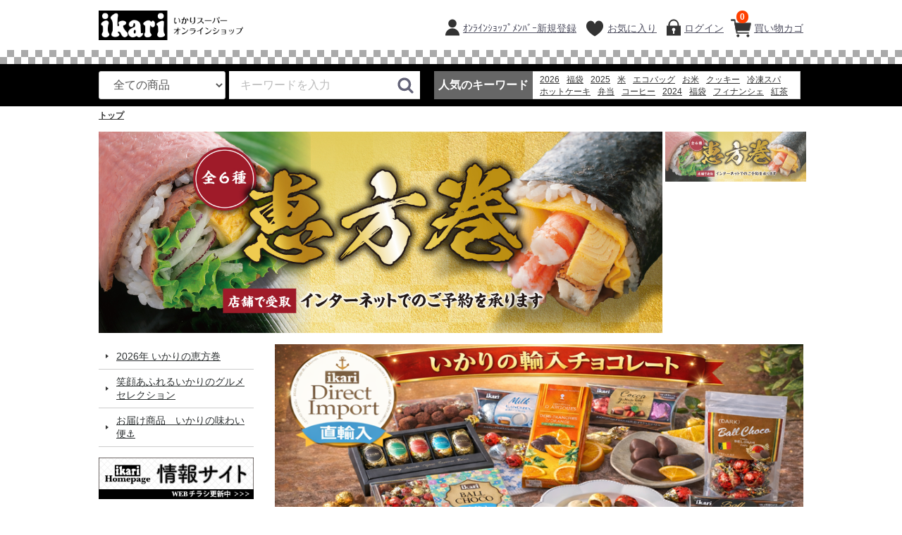

--- FILE ---
content_type: text/html; charset=UTF-8
request_url: https://www.ikarisuper-shop.com/?id=8012
body_size: 52488
content:
<!doctype html>
<html lang="ja">
<head>
<meta http-equiv="Content-Type" content="text/html; charset=UTF-8" />
<meta http-equiv="Content-Script-Type" content="text/javascript" />
<meta http-equiv="X-UA-Compatible" content="IE=edge">
<title>株式会社いかりスーパーマーケット　ショッピングサイト / TOPページ</title>
    <meta name="description" content="いかりスーパーのオンラインショップ。全国へお届けする食品、直輸入商品、エコバッグなど。いかりシップ会員様なら、スマホアプリを使って、さらに便利なサービスも！いかりの店舗でお受け取りいただける、ご予約料理・弁当も、手軽にご利用いただけます。">
    <meta name="keywords" content="いかりスーパー,弁当予約,スマホアプリ,オンラインショップ,手土産,洋菓子,おせち,クリスマス,ワイン,たぬき庵,はちみつアイスティー,ふるさと納税,エコバッグ,カレンダー,おすすめ,オードブル,いかりシップカード,ギフト,スイーツ">
<meta name="viewport" content="width=device-width, initial-scale=1">
<link rel="icon" href="/template/urerunja/img/common/favicon.ico">
<link rel="stylesheet" href="/template/urerunja/css/style.css?v=20231201">
<link rel="stylesheet" href="/template/urerunja/css/alter.css?v=20231201">
<link rel="stylesheet" href="/template/urerunja/css/slick.css?v=20231201">
<link rel="stylesheet" href="/template/urerunja/css/default.css?v=20231201">
<link rel="stylesheet" href="/template/urerunja/css/bootstrap-glyphicons.css?v=20231201">
<!-- for original theme CSS -->

<script src="/template/urerunja/js/vendor/jquery.min.js?v=20231201"></script>
<!-- 【セコム脆弱性診断対応No46】-->
<script src="/template/urerunja/js/vendor/jquery-migrate-3.3.2.min.js?v=20231201"></script>
<script>window.jQuery || document.write('<script src="/template/urerunja/js/vendor/jquery-3.6.0.min.js?v=20231201"><\/script>')</script>
<script>
    function cartClick() {
        var cartItemLen = 0;
        if (cartItemLen > 0) {
            document.location.href = "https://www.ikarisuper-shop.com/cart";
        }
    }
</script>

</head>
<body id="page_homepage" class="front_page">
<div id="wrapper">
    <header id="header">
        <div class="container-fluid inner">
                                                            <!-- ▼ロゴ -->
                         <div class="header_logo_area">
                <h1 class="header_logo"><a href="https://www.ikarisuper-shop.com/"><img src="/user_data/logo.gif" class="img-responsive" alt="Placeholder image"></a></h1>
            </div>
        <!-- ▲ロゴ -->
    <!-- ▼カゴの中 -->
                        <script>
    function cartClick() {
        var cartItemLen = 0;
        if (cartItemLen > 0) {
            document.location.href = "https://www.ikarisuper-shop.com/cart";
        }
    }
</script>

<div id="member" class="member drawer_block pc" style="width: auto; margin-left: 20px;">
    <ul class="member_link">
        <li>
            <a onclick="cartClick();" class="menu_cart cart-trigger">
                買い物カゴ
                <span class="badge">0</span>
            </a>
    
            <div id="cart" class="cart">
                <div class="inner">
                                                                <div class="btn_area">
                            <div class="message">
                                <p class="errormsg bg-danger" style="margin-bottom: 20px;">
                                    現在カート内に<br>商品はございません。
                                </p>
                            </div>
                        </div>
                                    </div>
            </div>
        </li>
    </ul>
</div>
<a class="menu_cart sp"><span class="badge"></span></a>
                <!-- ▲カゴの中 -->
    <!-- ▼ログイン -->
                            <div id="member" class="member drawer_block pc" style="width: auto;">
        <ul class="member_link">
                <li>
                                                                <a href="https://www.ikarisuper-shop.com/entry" class="menu_member">
                                                                    ｵﾝﾗｲﾝｼｮｯﾌﾟﾒﾝﾊﾞｰ新規登録
                    </a>
                </li>
                            <li><a href="https://www.ikarisuper-shop.com/mypage/favorite" class="menu_favorite">お気に入り</a></li>
                        <li>
                <a href="https://www.ikarisuper-shop.com/mypage/login" class="menu_login">
                    ログイン
                </a>
            </li>
        </ul>
    </div>

                <!-- ▲ログイン -->
    <!-- ▼ポイント情報 -->
                        
                <!-- ▲ポイント情報 -->
    <!-- ▼商品検索 -->
                        <div class="header_bottom_area">
    <div id="search" class="search">
        <form method="get" id="searchform" action="/products/list">
            <div class="search_inner">
                <select id="category_id" name="category_id" class="form-control"><option value="">全ての商品</option><option value="585">2026年 いかりの恵方巻</option><option value="62">笑顔あふれるいかりのグルメセレクション</option><option value="302">お届け商品　いかりの味わい便⚓</option><option value="562">　チーズ、ヨーグルト、ドレッシング</option><option value="518">　店舗で人気のワインランキング！</option><option value="494">　🐎福袋 🐎</option><option value="372">　【送料込】</option><option value="349">　新商品</option><option value="452">　ＳＡＬＥ</option><option value="345">　★ オンラインショップ限定</option><option value="311">　スイーツ・パン</option><option value="338">　　洋菓子・焼菓子</option><option value="337">　　和菓子</option><option value="336">　　パン</option><option value="335">　　ホームメイド・ジャム</option><option value="310">　惣菜</option><option value="334">　　惣菜</option><option value="309">　菓子</option><option value="331">　　ナッツ・ドライフルーツ</option><option value="330">　　米菓・スナック</option><option value="329">　　チョコレート・キャンディ</option><option value="328">　　クッキー・ビスケット</option><option value="308">　冷凍食品</option><option value="326">　　冷凍惣菜</option><option value="324">　　冷凍野菜・フルーツ</option><option value="307">　肉･魚</option><option value="323">　　肉</option><option value="322">　　魚</option><option value="306">　調味料・嗜好品</option><option value="321">　　調味料</option><option value="320">　　米・麺・粉類</option><option value="319">　　缶詰・レトルト</option><option value="318">　　嗜好品</option><option value="305">　飲料</option><option value="315">　　水・お茶</option><option value="316">　　コーヒー・紅茶</option><option value="317">　　ジュース</option><option value="304">　酒</option><option value="313">　　ワイン</option><option value="314">　　その他</option><option value="303">　◆ バッグ</option></select>
                <div class="input_search clearfix">
                    <input type="search" id="name" name="name" maxlength="50" placeholder="キーワードを入力" class="form-control" />
                    <button type="submit" class="bt_search"><svg class="cb cb-search"><use xlink:href="#cb-search" /></svg></button>
                </div>
            </div>
            <div class="extra-form">
                                                                                                                                                                                                                                                    </div>
        </form>
    </div>
</div>
                <!-- ▲商品検索 -->
    <!-- ▼人気のキーワード -->
                        <div id="public_keyword">
    <dl>
        <dt>人気のキーワード</dt>
        <dd>
            <div>
                                    <a href="https://www.ikarisuper-shop.com/products/list?name=2026&popular=1">2026</a>
                                    <a href="https://www.ikarisuper-shop.com/products/list?name=福袋&popular=1">福袋</a>
                                    <a href="https://www.ikarisuper-shop.com/products/list?name=2025&popular=1">2025</a>
                                    <a href="https://www.ikarisuper-shop.com/products/list?name=米&popular=1">米</a>
                                    <a href="https://www.ikarisuper-shop.com/products/list?name=エコバッグ&popular=1">エコバッグ</a>
                                    <a href="https://www.ikarisuper-shop.com/products/list?name=お米&popular=1">お米</a>
                                    <a href="https://www.ikarisuper-shop.com/products/list?name=クッキー&popular=1">クッキー</a>
                                    <a href="https://www.ikarisuper-shop.com/products/list?name=冷凍スパ&popular=1">冷凍スパ</a>
                                    <a href="https://www.ikarisuper-shop.com/products/list?name=ホットケーキ&popular=1">ホットケーキ</a>
                                    <a href="https://www.ikarisuper-shop.com/products/list?name=弁当&popular=1">弁当</a>
                                    <a href="https://www.ikarisuper-shop.com/products/list?name=コーヒー&popular=1">コーヒー</a>
                                    <a href="https://www.ikarisuper-shop.com/products/list?name=2024&popular=1">2024</a>
                                    <a href="https://www.ikarisuper-shop.com/products/list?name=福袋&popular=1">福袋</a>
                                    <a href="https://www.ikarisuper-shop.com/products/list?name=フィナンシェ&popular=1">フィナンシェ</a>
                                    <a href="https://www.ikarisuper-shop.com/products/list?name=紅茶&popular=1">紅茶</a>
                                    <a href="https://www.ikarisuper-shop.com/products/list?name=クッキー&popular=1">クッキー</a>
                                    <a href="https://www.ikarisuper-shop.com/products/list?name=冷凍&popular=1">冷凍</a>
                                    <a href="https://www.ikarisuper-shop.com/products/list?name=チョコレート&popular=1">チョコレート</a>
                                    <a href="https://www.ikarisuper-shop.com/products/list?name=チョコ&popular=1">チョコ</a>
                                    <a href="https://www.ikarisuper-shop.com/products/list?name=アイス&popular=1">アイス</a>
                            </div>
        </dd>
    </dl>
</div>
                <!-- ▲人気のキーワード -->

                                                    
            <p id="btn_menu"><a onclick="cartClick();" class="menu_cart"><span class="badge">0</span></a><a class="nav-trigger" href="#nav">メニュー<br>カテゴリ<span></span></a></p>
        </div>
		<div class="headerband"><div></div></div>     </header>

    <div id="contents" class="theme_side_left">

        <div id="contents_top">
                                                            <!-- ▼パンくずリスト -->
                        <!-- ▼topicpath▼ -->
<div id="topicpath" class="row">
    <ol id="list_header_menu">
        <li><a href="https://www.ikarisuper-shop.com/">トップ</a></li>
                            
            </ol>
</div>
<!-- ▲topicpath▲ -->

                <!-- ▲パンくずリスト -->
    <!-- ▼メインスライダーバナー -->
                        <div class="row">
    <div class="col-sm-12">
        <div class="main_visual">
                            <div class="item">
                                            <a href="https://www.ikarisuper-shop.com/products/list?category_id=585">
                            <img src="/upload/save_banner/1227164646_694f8ee629563.jpg">
                        </a>
                     
                </div>
                    </div>
        <div class="slider-nav">
                            <div><img src="/upload/save_banner/1227164646_694f8ee629563.jpg"></div>
                    </div>
    </div>
</div>

<script>
$(function(){
    $('.main_visual').slick({
        dots: false,
        arrows: false,
        autoplay: true,
        asNavFor: '.slider-nav'
    });
    $('.slider-nav').slick({
		infinite: true,
		slidesToShow: 4,
		slidesToScroll: 1,
		asNavFor: '.main_visual',
		focusOnSelect: true,
		vertical: true,
		responsive: [{
			breakpoint: 768,
				settings: {
					slidesToShow: 8,
					slidesToScroll: 1,
					vertical: false,
                    arrows: false
			}
		}]
	});
});
</script>

                <!-- ▲メインスライダーバナー -->

                                                </div>

        <div class="container-fluid inner">
                                        <div id="side_left" class="side">
                                            <!-- ▼カテゴリ -->
                        
<nav id="category" class="drawer_block pc">
    <ul class="category-nav">
                <li>
        <a href="https://www.ikarisuper-shop.com/products/list?category_id=585">
            2026年 いかりの恵方巻
        </a>
            </li>

                <li>
        <a href="https://www.ikarisuper-shop.com/products/list?category_id=62">
            笑顔あふれるいかりのグルメセレクション
        </a>
            </li>

                <li>
        <a href="https://www.ikarisuper-shop.com/products/list?category_id=302">
            お届け商品　いかりの味わい便⚓
        </a>
                    <ul>
                                    <li>
        <a href="https://www.ikarisuper-shop.com/products/list?category_id=562">
            チーズ、ヨーグルト、ドレッシング
        </a>
            </li>

                                    <li>
        <a href="https://www.ikarisuper-shop.com/products/list?category_id=518">
            店舗で人気のワインランキング！
        </a>
            </li>

                                    <li>
        <a href="https://www.ikarisuper-shop.com/products/list?category_id=494">
            🐎福袋 🐎
        </a>
            </li>

                                    <li>
        <a href="https://www.ikarisuper-shop.com/products/list?category_id=372">
            【送料込】
        </a>
            </li>

                                    <li>
        <a href="https://www.ikarisuper-shop.com/products/list?category_id=349">
            新商品
        </a>
            </li>

                                    <li>
        <a href="https://www.ikarisuper-shop.com/products/list?category_id=452">
            ＳＡＬＥ
        </a>
            </li>

                                    <li>
        <a href="https://www.ikarisuper-shop.com/products/list?category_id=345">
            ★ オンラインショップ限定
        </a>
            </li>

                                    <li>
        <a href="https://www.ikarisuper-shop.com/products/list?category_id=311">
            スイーツ・パン
        </a>
                    <ul>
                                    <li>
        <a href="https://www.ikarisuper-shop.com/products/list?category_id=338">
            洋菓子・焼菓子
        </a>
            </li>

                                    <li>
        <a href="https://www.ikarisuper-shop.com/products/list?category_id=337">
            和菓子
        </a>
            </li>

                                    <li>
        <a href="https://www.ikarisuper-shop.com/products/list?category_id=336">
            パン
        </a>
            </li>

                                    <li>
        <a href="https://www.ikarisuper-shop.com/products/list?category_id=335">
            ホームメイド・ジャム
        </a>
            </li>

                        </ul>
            </li>

                                    <li>
        <a href="https://www.ikarisuper-shop.com/products/list?category_id=310">
            惣菜
        </a>
                    <ul>
                                    <li>
        <a href="https://www.ikarisuper-shop.com/products/list?category_id=334">
            惣菜
        </a>
            </li>

                        </ul>
            </li>

                                    <li>
        <a href="https://www.ikarisuper-shop.com/products/list?category_id=309">
            菓子
        </a>
                    <ul>
                                    <li>
        <a href="https://www.ikarisuper-shop.com/products/list?category_id=331">
            ナッツ・ドライフルーツ
        </a>
            </li>

                                    <li>
        <a href="https://www.ikarisuper-shop.com/products/list?category_id=330">
            米菓・スナック
        </a>
            </li>

                                    <li>
        <a href="https://www.ikarisuper-shop.com/products/list?category_id=329">
            チョコレート・キャンディ
        </a>
            </li>

                                    <li>
        <a href="https://www.ikarisuper-shop.com/products/list?category_id=328">
            クッキー・ビスケット
        </a>
            </li>

                        </ul>
            </li>

                                    <li>
        <a href="https://www.ikarisuper-shop.com/products/list?category_id=308">
            冷凍食品
        </a>
                    <ul>
                                    <li>
        <a href="https://www.ikarisuper-shop.com/products/list?category_id=326">
            冷凍惣菜
        </a>
            </li>

                                    <li>
        <a href="https://www.ikarisuper-shop.com/products/list?category_id=324">
            冷凍野菜・フルーツ
        </a>
            </li>

                        </ul>
            </li>

                                    <li>
        <a href="https://www.ikarisuper-shop.com/products/list?category_id=307">
            肉･魚
        </a>
                    <ul>
                                    <li>
        <a href="https://www.ikarisuper-shop.com/products/list?category_id=323">
            肉
        </a>
            </li>

                                    <li>
        <a href="https://www.ikarisuper-shop.com/products/list?category_id=322">
            魚
        </a>
            </li>

                        </ul>
            </li>

                                    <li>
        <a href="https://www.ikarisuper-shop.com/products/list?category_id=306">
            調味料・嗜好品
        </a>
                    <ul>
                                    <li>
        <a href="https://www.ikarisuper-shop.com/products/list?category_id=321">
            調味料
        </a>
            </li>

                                    <li>
        <a href="https://www.ikarisuper-shop.com/products/list?category_id=320">
            米・麺・粉類
        </a>
            </li>

                                    <li>
        <a href="https://www.ikarisuper-shop.com/products/list?category_id=319">
            缶詰・レトルト
        </a>
            </li>

                                    <li>
        <a href="https://www.ikarisuper-shop.com/products/list?category_id=318">
            嗜好品
        </a>
            </li>

                        </ul>
            </li>

                                    <li>
        <a href="https://www.ikarisuper-shop.com/products/list?category_id=305">
            飲料
        </a>
                    <ul>
                                    <li>
        <a href="https://www.ikarisuper-shop.com/products/list?category_id=315">
            水・お茶
        </a>
            </li>

                                    <li>
        <a href="https://www.ikarisuper-shop.com/products/list?category_id=316">
            コーヒー・紅茶
        </a>
            </li>

                                    <li>
        <a href="https://www.ikarisuper-shop.com/products/list?category_id=317">
            ジュース
        </a>
            </li>

                        </ul>
            </li>

                                    <li>
        <a href="https://www.ikarisuper-shop.com/products/list?category_id=304">
            酒
        </a>
                    <ul>
                                    <li>
        <a href="https://www.ikarisuper-shop.com/products/list?category_id=313">
            ワイン
        </a>
            </li>

                                    <li>
        <a href="https://www.ikarisuper-shop.com/products/list?category_id=314">
            その他
        </a>
            </li>

                        </ul>
            </li>

                                    <li>
        <a href="https://www.ikarisuper-shop.com/products/list?category_id=303">
            ◆ バッグ
        </a>
            </li>

                        </ul>
            </li>

        </ul> <!-- category-nav -->
</nav>

                <!-- ▲カテゴリ -->
    <!-- ▼左サイドバナー -->
                        <div id="left_bnr">
    <ul>
                                    <li>
                <a href="https://www.ikarisuper.com/info/">
                    <img src="/upload/save_banner/0526111051_66529a2b4ce9c.jpg">
                </a>
                </li>
             
                                    <li>
                <a href="https://ikarisuper-blog.com/e-shop/">
                    <img src="/upload/save_banner/0104093554_6959b5ea55c70.png">
                </a>
                </li>
             
                                    <li>
                <a href="https://www.ikarisuper.com/info/flyers/202505_new_appl">
                    <img src="/upload/save_banner/0915142024_68c7a218c1f9a.jpg">
                </a>
                </li>
             
                                    <li>
                <a href="https://www.ikarisuper.com/info/store/">
                    <img src="/upload/save_banner/0608144828_6663f0ac48012.jpg">
                </a>
                </li>
             
                                    <li>
                <a href="https://www.instagram.com/ikari_supermarket/">
                    <img src="/upload/save_banner/0328172136_6422a39057d84.jpg">
                </a>
                </li>
             
                                    <li>
                <a href="https://www.ikarisuper-shop.com/">
                    <img src="/upload/save_banner/0604173036_665ed0ac1d3c6.jpg">
                </a>
                </li>
             
            </ul>
</div>


                <!-- ▲左サイドバナー -->

                                    </div>
                        
            <div id="main">
                                                
                <div id="main_middle">
                                    </div>

                                                    <div id="main_bottom">
                            <!-- ▼メインバナー -->
                        <div id="main_bnr">
<ul>
    <li>
            <a href="https://www.ikarisuper-shop.com/products/list?category_id=329">
            <img src="/upload/save_banner/0117174333_696b4bb55afa6.png">
        </a>
        </li> 
    <li>
            <a href="https://www.ikarisuper-shop.com/products/detail/16089">
            <img src="/upload/save_banner/1119200258_691da3e2942dc.jpg">
        </a>
        </li> 
    <li>
            <a href="https://www.ikarisuper-shop.com/products/list?category_id=452">
            <img src="/upload/save_banner/1115115649_6917ebf104550.jpg">
        </a>
        </li> 
    <li>
            <a href="https://www.ikarisuper-shop.com/products/list?category_id=452">
            <img src="/upload/save_banner/0921131152_68cf7b085196f.jpg">
        </a>
        </li> 
    <li>
            <a href="https://www.ikarisuper-shop.com/products/detail/11007">
            <img src="/upload/save_banner/0117105150_696aeb369cc4d.png">
        </a>
        </li> 
    <li>
            <a href="https://www.ikarisuper-shop.com/products/detail/12436">
            <img src="/upload/save_banner/0908134541_68be5f7547931.jpg">
        </a>
        </li> 
    <li>
            <a href="https://www.ikarisuper-shop.com/products/list?category_id=303">
            <img src="/upload/save_banner/0803082323_688e9deb270fa.png">
        </a>
        </li> 
    <li>
            <a href="https://www.ikarisuper-shop.com/products/list?category_id=316">
            <img src="/upload/save_banner/0722091631_687ed85f78ef9.jpg">
        </a>
        </li> 
    <li>
            <a href="https://www.ikarisuper-shop.com/products/detail/13111">
            <img src="/upload/save_banner/0623110627_66778323baa20.jpg">
        </a>
        </li> 
    <li>
            <a href="https://www.ikarisuper-shop.com/products/list?category_id=326">
            <img src="/upload/save_banner/0120111055_678db0afa7930.jpg">
        </a>
        </li> 
    <li>
            <a href="https://www.ikarisuper-shop.com/products/list?category_id=&amp;name=%E5%86%B7%E5%87%8D%E3%82%B9%E3%83%91">
            <img src="/upload/save_banner/0814171620_66bc67d49d60a.jpg">
        </a>
        </li> 
    <li>
            <a href="https://www.ikarisuper-shop.com/products/list?category_id=62">
            <img src="/upload/save_banner/0419130402_6621ed3237a2a.jpg">
        </a>
        </li> 
</ul>
</div>

                <!-- ▲メインバナー -->
    <!-- ▼サブバナー -->
                        <div id="sub_bnr">
<ul>
    <li>
            <a href="https://www.ikarisuper-shop.com/products/list?category_id=311">
            <div><img src="/upload/save_banner/0601173816_665addf82ba2d.jpg"></div>
        </a>
     
    </li>
    <li>
            <a href="https://www.ikarisuper-shop.com/products/list?category_id=310">
            <div><img src="/upload/save_banner/0601173954_665ade5aa232a.jpg"></div>
        </a>
     
    </li>
    <li>
            <a href="https://www.ikarisuper-shop.com/products/list?category_id=305">
            <div><img src="/upload/save_banner/1121141207_673ec127e432e.jpg"></div>
        </a>
     
    </li>
    <li>
            <a href="https://www.ikarisuper-shop.com/products/list?category_id=307">
            <div><img src="/upload/save_banner/0601174101_665ade9d3149b.jpg"></div>
        </a>
     
    </li>
    <li>
            <a href="https://www.ikarisuper-shop.com/products/list?category_id=309">
            <div><img src="/upload/save_banner/0601173848_665ade1823d7e.jpg"></div>
        </a>
     
    </li>
    <li>
            <a href="https://www.ikarisuper-shop.com/products/list?category_id=306">
            <div><img src="/upload/save_banner/0601174318_665adf2639a26.jpg"></div>
        </a>
     
    </li>
    <li>
            <a href="https://www.ikarisuper-shop.com/products/list?category_id=313">
            <div><img src="/upload/save_banner/1121142127_673ec357429cc.jpg"></div>
        </a>
     
    </li>
    <li>
            <a href="https://www.ikarisuper-shop.com/products/list?category_id=303">
            <div><img src="/upload/save_banner/1125111452_6743dd9ca5641.jpg"></div>
        </a>
     
    </li>
    <li>
            <a href="https://www.ikarisuper-shop.com/products/list?category_id=452">
            <div><img src="/upload/save_banner/0611143148_6667e144232ea.jpg"></div>
        </a>
     
    </li>
    <li>
            <a href="https://www.ikarisuper-shop.com/products/detail/12345">
            <div><img src="/upload/save_banner/1124172653_6742e34dc4fe5.jpg"></div>
        </a>
     
    </li>
</ul>
</div>

                <!-- ▲サブバナー -->
    <!-- ▼おすすめ商品 -->
                        <!-- ▼item_list▼ -->

<div id="advice" class="item_gallery">
    <h2>おすすめ商品</h2>
    <div class="row">
                    <div class="pickup_item">
                <a href="https://www.ikarisuper-shop.com/products/detail/16089">
                    <div class="item_photo"><img src="/upload/save_image/1124160029_6924028d5f4c1.jpeg"></div>
                    <dl>
                        <dt class="item_name">≪送料無料≫いかりセレクト クッキー4種＆ドリップコーヒー・オリジナルミニバッグセット</dt>
                        <dd class="item_price">
                                                                                    
                                                                                                            <div class="price_box">
                                            <p class="normal_price">                                            本体価格<span class="price01_default">5,000</span>円</p>
                                        </div>
                                        <div class="price_box">
                                            <p class="normal_price">(税込価格<span class="price01_default">5,400</span>円／税8%)
                                                【軽】</p>
                                        </div>
                                                                    
                                                                            </dd>
                    </dl>
                    <p class="item_comment">いかり自社工場でひとつひとつ丁寧に焼き上げた、
**人気のクッキー4種類（マカダミア・アーモンド・宇治抹茶・アールグレイ）**をセットにしました。</p>
                </a>
                </div>
                    <div class="pickup_item">
                <a href="https://www.ikarisuper-shop.com/products/detail/11007">
                    <div class="item_photo"><img src="/upload/save_image/0117102548_696ae51c50110.jpeg"></div>
                    <dl>
                        <dt class="item_name">【送料無料】　いかり米俵　特別栽培米　庄内コシヒカリ 5kg</dt>
                        <dd class="item_price">
                                                    
                                                                                                <div class="price_box">
                                        <p class="normal_price">                                        本体価格<span class="price01_default">6,800</span>円</p>
                                    </div>
                                    <div class="price_box">
                                        <p class="normal_price">(税込価格<span class="price01_default">7,344</span>円／税8%)【軽】</p>
                                    </div>
                                                                                                            </dd>
                    </dl>
                    <p class="item_comment">【期間限定送料無料】　新米　いかり米俵　特別栽培米　庄内コシヒカリ 5kg</p>
                </a>
                </div>
                    <div class="pickup_item">
                <a href="https://www.ikarisuper-shop.com/products/detail/12349">
                    <div class="item_photo"><img src="/upload/save_image/0928181208_68d8fbe809f36.jpeg"></div>
                    <dl>
                        <dt class="item_name">【送料込】冷凍 自社製造スパゲティ８食セット</dt>
                        <dd class="item_price">
                                                    
                                                                                                <div class="price_box">
                                        <p class="normal_price">                                        本体価格<span class="price01_default">7,200</span>円</p>
                                    </div>
                                    <div class="price_box">
                                        <p class="normal_price">(税込価格<span class="price01_default">7,776</span>円／税8%)【軽】</p>
                                    </div>
                                                                                                            </dd>
                    </dl>
                    <p class="item_comment">【送料込】冷凍 自社製造スパゲティ８食セット</p>
                </a>
                </div>
                    <div class="pickup_item">
                <a href="https://www.ikarisuper-shop.com/products/detail/12436">
                    <div class="item_photo"><img src="/upload/save_image/0927171115_68d79c23859cb.jpeg"></div>
                    <dl>
                        <dt class="item_name">【送料込】&lt;&lt;えらべる&gt;&gt; いかり芦屋 バッグと人気のオリジナル商品セット</dt>
                        <dd class="item_price">
                                                                                    
                                                                                                            <div class="price_box">
                                            <p class="normal_price">                                            本体価格<span class="price01_default">5,980</span>円</p>
                                        </div>
                                        <div class="price_box">
                                            <p class="normal_price">(税込価格<span class="price01_default">6,458</span>円／税8%)
                                                【軽】</p>
                                        </div>
                                                                    
                                                                            </dd>
                    </dl>
                    <p class="item_comment">いかり芦屋 バッグと人気のオリジナル商品セット</p>
                </a>
                </div>
                    <div class="pickup_item">
                <a href="https://www.ikarisuper-shop.com/products/detail/11737">
                    <div class="item_photo"><img src="/upload/save_image/1227115154_694f49ca09f28.jpeg"></div>
                    <dl>
                        <dt class="item_name">【送料込】いかり芦屋 ドリップコーヒーマイルドブレンド（30袋入）×２</dt>
                        <dd class="item_price">
                                                    
                                                                                                <div class="price_box">
                                        <p class="normal_price">                                        本体価格<span class="price01_default">6,000</span>円</p>
                                    </div>
                                    <div class="price_box">
                                        <p class="normal_price">(税込価格<span class="price01_default">6,480</span>円／税8%)【軽】</p>
                                    </div>
                                                                                                            </dd>
                    </dl>
                    <p class="item_comment">いかり芦屋 ドリップコーヒーマイルドブレンド（30袋入）×２</p>
                </a>
                </div>
                    <div class="pickup_item">
                <a href="https://www.ikarisuper-shop.com/products/detail/13111">
                    <div class="item_photo"><img src="/upload/save_image/1212183306_693be152466c2.jpeg"></div>
                    <dl>
                        <dt class="item_name">【送料込】たぬき庵 ＊新＊こだわり冷凍弁当８食セット</dt>
                        <dd class="item_price">
                                                    
                                                                                                <div class="price_box">
                                        <p class="normal_price">                                        本体価格<span class="price01_default">5,980</span>円</p>
                                    </div>
                                    <div class="price_box">
                                        <p class="normal_price">(税込価格<span class="price01_default">6,458</span>円／税8%)【軽】</p>
                                    </div>
                                                                                                            </dd>
                    </dl>
                    <p class="item_comment">さまざまな味をお愉しみいただける、８種類セット。</p>
                </a>
                </div>
                    <div class="pickup_item">
                <a href="https://www.ikarisuper-shop.com/products/detail/12351">
                    <div class="item_photo"><img src="/upload/save_image/0928181032_68d8fb8820e21.jpeg"></div>
                    <dl>
                        <dt class="item_name">【送料込】冷凍 自社製造中華バラエティセット</dt>
                        <dd class="item_price">
                                                    
                                                                                                <div class="price_box">
                                        <p class="normal_price">                                        本体価格<span class="price01_default">5,200</span>円</p>
                                    </div>
                                    <div class="price_box">
                                        <p class="normal_price">(税込価格<span class="price01_default">5,616</span>円／税8%)【軽】</p>
                                    </div>
                                                                                                            </dd>
                    </dl>
                    <p class="item_comment">国産豚肉のやわらか酢豚、海老のチリソース煮、海老炒飯、ミニ春巻、肉団子の甘酢、中華丼の具</p>
                </a>
                </div>
            </div>

    <!-- ▼消費税関連メッセージ▼ -->
            <div style="padding-bottom:20px;">【軽】印が表示されている商品は軽減税率（8%）対象商品となります。</div>
        <!-- ▲消費税関連メッセージ▲ -->
    
</div>
<!-- ▲item_list▲ -->
                <!-- ▲おすすめ商品 -->
    <!-- ▼新着情報 -->
                            <div id="news_area">
        <h2>新着情報</h2>
        <div class="accordion">
            <div class="newslist">

                                <dl>
                    <dt>
                        <span class="date">2025/07/11</span>
                        <span class="news_title">
                            配達時間の指定
                        </span>
                                                <span class="angle-circle"></span>
                                            </dt>
                                        <dd>領収書のご希望がございましたら、お手数ではございますが、お問合せ欄にご記入くださいませ。
                                            </dd>
                                    </dl>
                
            </div>
        </div>
    </div>

                <!-- ▲新着情報 -->
    <!-- ▼最近チェックした商品 -->
                        
<style>
    /* 【不具合対応（No395）】「.slick-slide」で「height:100%」が勝手に付与されてしまうため、無効化する */
    .checkeditem_height_auto {
        height: auto;
    }
</style>

<!--最近チェックした商品-->

                <!-- ▲最近チェックした商品 -->
    <!-- ▼売上ランキング -->
                        
<style>
    /* 【不具合対応（No395）】「.slick-slide」で「height:100%」が勝手に付与されてしまうため、無効化する */
    .salesranking_height_auto {
        height: auto;
    }
</style>

<!--売上ランキング-->

<div id="sales_ranking" class="item_gallery">
    <h2>売上ランキング</h2>
    <div>
              <!-- 標準不具合対応No395 -->
        <div class="pickup_item salesranking_height_auto">
            <span class="label-warning no1">No.1</span>
            <a href="https://www.ikarisuper-shop.com/products/detail/16090">
                <div class="item_photo"><img src="/upload/save_image/1227164801_694f8f312b398.jpeg"></div>
                <dl>
                    <dt class="item_name">【01】　いかり デラックス福巻</dt>
                    <dd class="item_price">
                                                    
                                                                                                <div class="price_box">
                                        <p class="normal_price">                                        本体価格<span class="price01_default">2,280</span>円</p>
                                    </div>
                                    <div class="price_box">
                                        <p class="normal_price">(税込価格<span class="price01_default">2,462</span>円／税8%)【軽】</p>
                                    </div>
                                                            
                                            </dd>
                </dl>
            </a>
        </div>
              <!-- 標準不具合対応No395 -->
        <div class="pickup_item salesranking_height_auto">
            <span class="label-warning no2">No.2</span>
            <a href="https://www.ikarisuper-shop.com/products/detail/16096">
                <div class="item_photo"><img src="/upload/save_image/1222131839_6948c69fbf785.jpeg"></div>
                <dl>
                    <dt class="item_name">【06】　いかり 山形牛ステーキ サラダロール</dt>
                    <dd class="item_price">
                                                                                    
                                                                                                            <div class="price_box">
                                            <p class="normal_price">                                            本体価格<span class="price01_default">4,280</span>円</p>
                                        </div>
                                        <div class="price_box">
                                            <p class="normal_price">(税込価格<span class="price01_default">4,622</span>円／税8%)
                                                【軽】</p>
                                        </div>
                                                                    
                                                                        </dd>
                </dl>
            </a>
        </div>
              <!-- 標準不具合対応No395 -->
        <div class="pickup_item salesranking_height_auto">
            <span class="label-warning no3">No.3</span>
            <a href="https://www.ikarisuper-shop.com/products/detail/16095">
                <div class="item_photo"><img src="/upload/save_image/1222131839_6948c69fc646e.jpeg"></div>
                <dl>
                    <dt class="item_name">【05】　いかり まぐろ三昧細巻セット</dt>
                    <dd class="item_price">
                                                    
                                                                                                <div class="price_box">
                                        <p class="normal_price">                                        本体価格<span class="price01_default">2,780</span>円</p>
                                    </div>
                                    <div class="price_box">
                                        <p class="normal_price">(税込価格<span class="price01_default">3,002</span>円／税8%)【軽】</p>
                                    </div>
                                                            
                                            </dd>
                </dl>
            </a>
        </div>
              <!-- 標準不具合対応No395 -->
        <div class="pickup_item salesranking_height_auto">
            <span class="label-warning no4">No.4</span>
            <a href="https://www.ikarisuper-shop.com/products/detail/16092">
                <div class="item_photo"><img src="/upload/save_image/1222131839_6948c69fd8d1a.jpeg"></div>
                <dl>
                    <dt class="item_name">【02】　いかり 浜名湖産うなぎ 八幡太巻（実山椒入り）</dt>
                    <dd class="item_price">
                                                    
                                                                                                <div class="price_box">
                                        <p class="normal_price">                                        本体価格<span class="price01_default">2,880</span>円</p>
                                    </div>
                                    <div class="price_box">
                                        <p class="normal_price">(税込価格<span class="price01_default">3,110</span>円／税8%)【軽】</p>
                                    </div>
                                                            
                                            </dd>
                </dl>
            </a>
        </div>
              <!-- 標準不具合対応No395 -->
        <div class="pickup_item salesranking_height_auto">
            <span class="label-warning no5">No.5</span>
            <a href="https://www.ikarisuper-shop.com/products/detail/15234">
                <div class="item_photo"><img src="/upload/save_image/0927171115_68d79c2359d61.jpeg"></div>
                <dl>
                    <dt class="item_name">【送料無料】アイスコーヒー 無糖〈ケース販売〉</dt>
                    <dd class="item_price">
                                                    
                                                                                                <div class="price_box">
                                        <p class="normal_price">                                        本体価格<span class="price01_default">8,800</span>円</p>
                                    </div>
                                    <div class="price_box">
                                        <p class="normal_price">(税込価格<span class="price01_default">9,504</span>円／税8%)【軽】</p>
                                    </div>
                                                            
                                            </dd>
                </dl>
            </a>
        </div>
          </div>

    <!-- ▼消費税関連メッセージ▼ -->
            <div style="padding-bottom:20px;">【軽】印が表示されている商品は軽減税率（8%）対象商品となります。</div>
        <!-- ▲消費税関連メッセージ▲ -->

</div>

                <!-- ▲売上ランキング -->
    <!-- ▼左サイドバナー(スマホ) -->
                        <div id="left_bnr_main">
<ul>
    <li>
            <a href="https://www.ikarisuper.com/info/">
            <img src="/upload/save_banner/0526111051_66529a2b4ce9c.jpg">
        </a>
     
    </li>
    <li>
            <a href="https://ikarisuper-blog.com/e-shop/">
            <img src="/upload/save_banner/0104093554_6959b5ea55c70.png">
        </a>
     
    </li>
    <li>
            <a href="https://www.ikarisuper.com/info/flyers/202505_new_appl">
            <img src="/upload/save_banner/0915142024_68c7a218c1f9a.jpg">
        </a>
     
    </li>
    <li>
            <a href="https://www.ikarisuper.com/info/store/">
            <img src="/upload/save_banner/0608144828_6663f0ac48012.jpg">
        </a>
     
    </li>
    <li>
            <a href="https://www.instagram.com/ikari_supermarket/">
            <img src="/upload/save_banner/0328172136_6422a39057d84.jpg">
        </a>
     
    </li>
    <li>
            <a href="https://www.ikarisuper-shop.com/">
            <img src="/upload/save_banner/0604173036_665ed0ac1d3c6.jpg">
        </a>
     
    </li>
</ul>
</div>
                <!-- ▲左サイドバナー(スマホ) -->

                    </div>
                                            </div>

                                    
                                    
        </div>

        <footer id="footer">
		<dic class="footer_ornate"></dic>
                                                            <!-- ▼フッター -->
            <div class="container-fluid">
    <ul>
        <li><a href="https://www.ikarisuper-shop.com/help/about">当サイトについて</a></li>
        <!--<li><a href="https://www.ikarisuper-shop.com/help/guide">お買い物ガイド</a></li>-->
        <li><a href="https://www.ikarisuper-shop.com/help/qa">よくあるご質問</a></li>
        <li><a href="https://www.ikarisuper-shop.com/contact">お問い合わせ</a></li>
        <li><a href="https://www.ikarisuper-shop.com/help/tradelaw">特定商取引法に基づく表記</a></li>
        <li><a href="https://www.ikarisuper-shop.com/help/privacy">プライバシーポリシー</a></li>        
    </ul>
       <div id="footer_liquortraffic">
        <p><span>お酒購入時ご確認下さい</span></p>
        <ul>
            <li>20歳未満の方の飲酒は法律で禁止されています。</li>
            <li>20歳未満の方へお酒の販売は致しません。</li>
            <li>20歳以上の年齢であることを確認出来ない場合はお酒の販売は致しません。</li>
        </ul>
    </div>
    <div class="footer_logo_area">
        <div class="sslsticker">
              <!-- DigiCert Seal HTML -->
<!-- Place HTML on your site where the seal should appear -->
<div id="DigiCertClickID_1XO9cwEp"></div>

<!-- DigiCert Seal Code -->
<!-- Place with DigiCert Seal HTML or with other scripts -->
<script type="text/javascript">
	var __dcid = __dcid || [];
	__dcid.push({"cid":"DigiCertClickID_1XO9cwEp","tag":"1XO9cwEp"});
	(function(){var cid=document.createElement("script");cid.async=true;cid.src="//seal.digicert.com/seals/cascade/seal.min.js";var s = document.getElementsByTagName("script");var ls = s[(s.length - 1)];ls.parentNode.insertBefore(cid, ls.nextSibling);}());
</script>
        </div>
        <p class="copyright">
            copyright (c) 株式会社いかりスーパーマーケット　ショッピングサイト all rights reserved.
        </p>
    </div>
</div>
       

        <!-- ▲フッター -->

                                        
        </footer>

    </div>

    <div id="drawer" class="drawer sp">
    </div>

</div>

<div class="overlay"></div>

<script src="/template/urerunja/js/vendor/bootstrap.custom.min.js?v=20231201"></script>
<script src="/template/urerunja/js/vendor/slick.min.js?v=20231201"></script>
<script src="/template/urerunja/js/function.js?v=20231201"></script>
<script src="/template/urerunja/js/eccube.js?v=20231201"></script>
<script>
$(function () {
    $('#drawer').append($('.drawer_block').clone(true).children());
    $.ajax({
        url: '/template/urerunja/img/common/svg.html',
        type: 'GET',
        dataType: 'html',
    }).done(function(data){
        $('body').prepend(data);
    }).fail(function(data){
    });
	$('#sales_ranking > div,#advice > div,#checkeditem > div').slick({
		slidesToShow: 5,
		slidesToScroll: 1,
		responsive: [{
			breakpoint: 768,
				settings: {
					slidesToShow: 3,
					slidesToScroll: 3,
			}
		}]
	});
});
</script>
</body>
</html>


--- FILE ---
content_type: text/css
request_url: https://www.ikarisuper-shop.com/template/urerunja/css/style.css?v=20231201
body_size: 135183
content:
@charset "utf-8";

@import url("bootstrap.custom.min.css"); /* only Grid system CSS */


/* --------------------------------
	Common style
-------------------------------- */


html {
    font-size: 62.5%; /* 62.5%を指定すると「1.0 rem = 10px」 */
	height: 100%;
}

body {
    font-size: 16px;
    font-size: 1.6rem;
	height: 100%;
}
a { 
    cursor: pointer;
}

textarea { /* for chrome fontsize bug */
    font-family: sans-serif;
}

ul, ol {
    list-style: none;
    margin: 0; padding: 0;
}
dl, dt, dd, li{
    margin: 0; padding: 0;
}
img {
    max-width: 100%;
}

/* svg icon */
#svgicon {
    display: block;
    width: 0; height: 0; overflow: hidden;
}
.cb {
    display: inline-block;
    width: 1em;
    height: 1em;
    vertical-align: middle;
    fill: currentColor;
}
.cb-images {
    width: 1.125em;
}
.icon-bg {
    fill: #d4d4d5;
}
.icon-with-bg {
    fill: #fff;
}

.container-fluid {
    margin-left: auto;
    margin-right: auto;
    padding-left: 0;
    padding-right: 0;
}
.row {
    margin-left: -8px;
    margin-right: -8px;
    padding-bottom: 16px;
}
.col-xs-1, .col-sm-1, .col-md-1, .col-lg-1, .col-xs-2, .col-sm-2, .col-md-2, .col-lg-2, .col-xs-3, .col-sm-3, .col-md-3, .col-lg-3, .col-xs-4, .col-sm-4, .col-md-4, .col-lg-4, .col-xs-5, .col-sm-5, .col-md-5, .col-lg-5, .col-xs-6, .col-sm-6, .col-md-6, .col-lg-6, .col-xs-7, .col-sm-7, .col-md-7, .col-lg-7, .col-xs-8, .col-sm-8, .col-md-8, .col-lg-8, .col-xs-9, .col-sm-9, .col-md-9, .col-lg-9, .col-xs-10, .col-sm-10, .col-md-10, .col-lg-10, .col-xs-11, .col-sm-11, .col-md-11, .col-lg-11, .col-xs-12, .col-sm-12, .col-md-12, .col-lg-12 {
    padding-left: 8px;
    padding-right: 8px;
}


/*  table
============================ */

.table > thead > tr > th, .table > tbody > tr > th, .table > tfoot > tr > th, .table > thead > tr > td, .table > tbody > tr > td, .table > tfoot > tr > td {
    padding:8px;
    line-height:1.42857143;
    vertical-align:top;
    border-top:1px solid #ddd
}
.table-bordered {
    border:1px solid #ddd
}
.table-bordered > thead > tr > th, .table-bordered > tbody > tr > th, .table-bordered > tfoot > tr > th, .table-bordered>thead>tr > td, .table-bordered > tbody > tr > td, .table-bordered > tfoot > tr > td {
    border:1px solid #ddd
}
.table-bordered > thead > tr > th, .table-bordered > thead > tr > td {
    border-bottom-width:2px
}



/*	form
============================ */

label {
    font-weight: normal;
}
input:focus,
select:focus {
    outline: none;
}
input[type="number"] {
    text-align: right;
}
.form-group .errormsg {
    margin-top: 3px;
    font-size: 12px;
    font-size: 1.2rem;
    font-weight: bold;
}
dd.form-group .errormsg {
    margin-bottom: 0;
}

.form-control {
    border: 1px solid #C4CCCE;
    border-radius:3px !important;
    box-shadow:none;
    font-size: 14px;
    font-size: 1.4rem;
    height: 30px;
    padding: 4px 12px;
    width: auto;
    line-height: 1.5
}
.form-control:focus {
    border-color:#3c8dbc !important;
    box-shadow:none
}
.has-success .form-control:focus,
.has-warning .form-control:focus,
.has-error .form-control:focus {
    box-shadow:none;
    background: none;
}
.has-success .form-control { border-color: #0D8969; background: #e7f6f3; }
.has-warning .form-control { border-color: #E99133; background: #fdf7ed; }
.has-error .form-control { border-color: #CF3F34; background: #FDF1F0; }

.has-error .help-block, .has-error .control-label, .has-error .radio, .has-error .checkbox, .has-error .radio-inline, .has-error .checkbox-inline {
    color: inherit;  background: #FDF1F0;
}

.form-control::-moz-placeholder {
    color:#bbb;
    opacity:1
}
.form-control:-ms-input-placeholder {
    color:#bbb
}
.form-control::-webkit-input-placeholder {
    color:#bbb
}
.form-control:not(select) {
    -webkit-appearance:none;
    -moz-appearance:none;
    appearance:none
}

.form-group .form-control {
    width: 100%;
}
.form-inline .form-control {
    width: auto;
}

.form-group.lange input[type="text"], .form-group.lange label {
    display: inline-block;
    margin-bottom: 0;
    margin-left: 1%;
    margin-right: 1%;
    vertical-align: middle;
}
.form-group.lange input[type="text"] {
    width: 28%;
}
.input_tel input {
    display: inline-block;
    margin-bottom: 0;
    margin-left: 1px;
    margin-right: 1px;
    max-width: 5em;
    vertical-align: middle;
    width: 30%;
}
.form-group.input_tel input:first-child {
    margin-left: 0;
}
.form-group.input_name input {
    display: inline-block;
    margin-bottom: 0;
    margin-left: 2%;
    vertical-align: middle;
    width: 48%;
}
.form-group.input_name input:first-child {
    margin-left: 0;
}
.form-group.input_zip input {
    display: inline-block;
    margin-left: 1%;
    margin-right: 1%;
    max-width: 5em;
    vertical-align: middle;
    width: 30%;
}
.form-group.input_zip .question-circle {
    font-size: 11px;
    display: inline-block;
    width: 15px; height: 15px;
    line-height: 15px;
    text-align: center;
    vertical-align: middle;
    background: #525263;
    border-radius: 50%;
}
.form-group.input_zip .question-circle .cb-question {
    fill: #fff;
}


.form-group .item_price input, .form-group .item_quantity input {
    margin: 0 1%;
    text-align: right;
    width: 50%;
}

.form-inline label {
    margin: 0 10px 0 0;
}
.form-inline label:first-child + select,
.form-inline label:first-child + input {
    margin-right: 10px;
}

.form-inline .form-group {
    display: inline-block;
    margin-bottom: 0;
    vertical-align: top;
}
.checkbox-inline, .radio-inline {
    cursor: pointer;
    margin-left: 20px;
}
.checkbox-inline:first-child, .radio-inline:first-child {
    margin-left: 0;
}

span.required {
    color: #DE5D50;
    font-weight: normal !important;
    margin-left: 1em;
    font-size: 12px;
    font-size: 1.2rem;
}

/* 脆弱性診断対応（【No6,41】サポートが終了したバージョンのBootstrap使用の可能性） */
/* セコムの脆弱性診断対応でBoostrapの入れ換えの影響による修正 start */
#top_wrap .form-group,
.mypage_change .form-group,
.delivery_edit .form-group, 
.shipping_edit .form-group,
.shipping_multiple_edit .form-group,
.nonmember .form-group,
#page_shopping_login .form-group,
#page_mypage_login .form-group {
    margin-bottom: 0 !important;
}

#top_wrap #top_box__address_detail #top_box__address .form-group,
.mypage_change #detail_box__address_detail #detail_box__address .form-group,
.delivery_edit #detail_box__address #detail_box__address .form-group,
.shipping_edit #detail_box__address #detail_box__pref .form-group,
.shipping_multiple_edit #detail_box__address #detail_box__pref .form-group,
.nonmember #detail_box__address #detail_box__address .form-group,
#page_shopping_login #customer_box__login_email {
    height: 4.5rem;
}

#top_wrap #entry_mailmaga_flg .radio, 
.mypage_change #entry_mailmaga_flg .radio {
    display: block !important;
}

#mypage_login_box .checkbox input[type=checkbox],
#page_shopping_login .checkbox input[type=checkbox] {
    margin-left: 0 !important;
    position: relative !important;
}
#mypage_login_box .checkbox,
#page_shopping_login .checkbox {
    margin: 0 !important;
}

#page_entry #entry_birth select,
#page_mypage_change #entry_birth select {
    display: inline-block !important;
}

#page_entry label {
    margin-bottom: 0 !important;
}

#page_entry radio {
    margin: 0 !important;
}

#page_entry dt,
#page_mypage_change dt {
    font-weight: normal !important;
}

#page_shopping div[id^="shopping_confirm_box__shipping_delivery_date_time"] select {
    display: inline-block !important;
}

#page_shopping h2{
    line-height: 1.4 !important;
}
/* IEのみに適用 */
@media all and (-ms-high-contrast: none) {
    #top_wrap #top_box__email dt,
    #top_wrap #top_box__password dt,
    #top_wrap #top_box__contents dt,
    .mypage_change #top_box__email dt,
    .mypage_change #top_box__password dt,
    .mypage_change #detail_box__email dt,
    .mypage_change #detail_box__password dt,
    #review_body .dl_table dl dt,
    #page_shopping_nonmember .dl_table dl dt {
        vertical-align: top;
    }
}
/* FireFOxのみに適用 */
@-moz-document url-prefix() {
    #top_wrap #top_box__email dt,
    #top_wrap #top_box__password dt,
    #top_wrap #top_box__contents dt,
    .mypage_change #top_box__email dt,
    .mypage_change #top_box__password dt,
    .mypage_change #detail_box__email dt,
    .mypage_change #detail_box__password dt,
    #review_body .dl_table dl dt,
    #page_shopping_nonmember .dl_table dl dt {
        vertical-align: top;
    }
}
/* セコムの脆弱性診断対応でBoostrapの入れ換えの影響による修正 end */

/* --------------------------------
	Parts
-------------------------------- */

/* heading */

h2 {
    font-size: 16px;
    font-size: 1.6rem;
}
.page-heading {
    margin: 0 0 8px;
    font-size: 16px;
    font-size: 1.6rem;
    font-weight: bold;
    border-bottom: 1px dotted #ccc;
    border-top: 1px solid #ccc;
    padding: 8px;
}

.heading01 {
    font-size: 16px;
    font-size: 1.6rem;
    font-weight: bold;
	margin-top: 50px;
	border-bottom: none;
}
.heading02,
.heading03 {
    font-size: 14px;
    font-size: 1.4rem;
    font-weight: bold;
	border: none;/* 20160927追記 */
}
.heading04 {
    clear: both;
    margin-bottom: 5px;
}
.heading05 {
    font-size: 16px;
    font-size: 1.6rem;
    font-weight: bold;
}

/* btn_circle */

.btn_circle {
    border: 0 none;
    padding: 0; margin: 0;
    text-shadow: none;
    box-shadow: none;
    border-radius: 50%;
    color: #fff;
    background: #B8BEC4;
    cursor: pointer;
    width: 40px; height: 40px;
    line-height: 40px;
    vertical-align: middle;
}
.btn_circle .cb {
    font-size: 24px;
    font-size: 2.4rem;
    position: relative;
    top: -1px;
}
.btn_circle:hover {
    opacity: 0.8;
}

/* icon_close */

.icon_close {
    /* container for the X icon */
    position: absolute;
    height: 100%;
    width: 50px;
    top: 0;
    left: 0;
}
.icon_close::before, .icon_close::after {
    /* Force Hardware Acceleration in WebKit */
    -webkit-transform: translateZ(0);
    -moz-transform: translateZ(0);
    -ms-transform: translateZ(0);
    -o-transform: translateZ(0);
    transform: translateZ(0);
    -webkit-backface-visibility: hidden;
    backface-visibility: hidden;

    /* close icon */
    content: '';
    position: absolute;
    display: inline-block;
    height: 3px;
    width: 22px;
    top: 50%;
    margin-top: -2px;
    left: 50%;
    margin-left: -11px;
    background: #525263;
}
.icon_close::before {
    -webkit-transform: rotate(45deg);
    -moz-transform: rotate(45deg);
    -ms-transform: rotate(45deg);
    -o-transform: rotate(45deg);
    transform: rotate(45deg);
}
.icon_close::after {
    -webkit-transform: rotate(-45deg);
    -moz-transform: rotate(-45deg);
    -ms-transform: rotate(-45deg);
    -o-transform: rotate(-45deg);
    transform: rotate(-45deg);
}


/* badge */

.badge {
    display:inline-block;
    min-width:10px;
    padding:3px 5px;
    font-size:10px;
    font-size:1rem;
    font-weight:700;
    line-height:1;
    color:#fff;
    text-align:center;
    white-space:nowrap;
    vertical-align:baseline;
}
.btn .badge {
    position:relative;
    top:-1px
}

/* tableStyle */

div.table {
    width: 100%;
    display: table;
}
div.table .thead {
    display: none;
}
div.table .tbody {
    display: table-row-group;
}
div.table .tbody .tr {
    display: table-row;
    margin: 0;
}
div.table .tbody .tr > .td {
    display: table-cell;
    padding: 10px 8px;
    text-align: center;
    overflow-x:hidden;
}
.table .tbody .tr > .price {
    text-align: right;
}

/* dl_table */

.dl_table:first-of-type{
    border-top: 1px solid #ccc;
	margin-top: 10px;
}

.dl_table dl {
    padding: 8px 0;
    border-bottom: 1px dotted #ccc;
}
.dl_table dd .form-group {
    padding-top: 8px;
}
.dl_table dd > .form-group:first-child {
    padding-top: 0;
}
.dl_table .zip-search {
    margin-top: 8px;
}

/* pagination */

.pagination {
    width: 95%;
    margin: 0 auto 16px;
    position: relative;
    clear: both;
}
.pagination ul {
    list-style-type: none;
    margin: 0 auto;
}
.pagination ul li {
    display: inline-block;
    text-align: center;
    position: relative;
}

.pagination ul li a {
    display: block;
    text-decoration: none;
}
.pagination ul li a:hover, .pagination ul li a:focus {
    background: #f1f1f1;
}
.pagination ul li.active a {
    background: #F3F3F3;
    text-decoration: none;
}
.pagination ul li.active a:hover, .pagination ul li.active a:focus {
    background: #F3F3F3;
}
.pagination ul li.disabled a {
    color: #9797A0;
    text-decoration: none;
}
.pagination ul li.disabled a:hover, .pagination ul li.disabled a:focus {
    color: #9797A0;
}

/* topicpath */

#topicpath {
    border-top: 1px solid #ccc;
    border-bottom: 1px dotted #ccc;
    padding: 0 8px;
}
#topicpath ol {
    list-style: none;
    overflow: hidden;
}
#topicpath li {
    float: left;
    color: #333;
    font-size: 12px;
    font-size: 1.2rem;
}
#topicpath li a {
    float: left;
    display: inline-block;
}

#topicpath li:after {
    content:"｜";
}
#topicpath li:last-child {
    font-weight: bold;
}
#topicpath li:last-child:after {
    content:"";
}

/* message */
.message {
    text-align: center;
    padding: 16px 0;
    margin: 0;
}
p.message {
    padding: 0 0 16px;
}
.heading04 + .message {
    padding-top: 0;
    text-align: left;
}
.message .errormsg {
    padding: 8px;
    font-weight: bold;
}
.message .errormsg:first-child {
    margin-top: 0;
}
.message .errormsg:last-child {
    margin-bottom: 0;
}
.message .errormsg .cb {
    margin-right: 5px;
    font-size: 130%;
    position: relative;
    top: -1px;
}

/* pagenumberarea */

.pagenumberarea {
    text-align: right;
    margin: 0;
    padding-right: 16px;
}
.pagenumberarea > li {
    float: none;
    display: inline-block;
    margin-left: 10px;
    width: auto;
}
.dropdown.open > a {
    background: #ededed;
}

/* flowline */

.flowline {
    position: relative;
    margin: 0;
    padding: 8px 0 16px;
    border-bottom: 1px dotted #ccc;
}
.flowline ul {
    position: relative;
    margin: 0 auto;
}
.flowline ul::before {
    content: "";
    height: 4px;
    background: #525263;
    position: absolute;
    top: 13px;
    margin: 0;
    border-radius: 2px;
    z-index:0;
}
.flowline.step3 ul::before {
    width: 66.66666666%;
    left: 16.6666666%;
}
.flowline.step4 ul::before {
    width: 75%;
    left: 12.5%;
}
.flowline ul li {
    float: left;
    position: relative;
    text-align: center;
    white-space: nowrap;
    font-size: 12px;
    font-size: 1.2rem;
    font-weight: bold;
    z-index:1;
}
.flowline.step3 ul li {
    width: 33.33333333333333%;
}
.flowline.step4 ul li {
    width: 25%;
}
.flowline li .flow_number {
    line-height: 30px;
    width: 30px; height: 30px;
    margin-bottom: 5px;
    font-size: 12px;
    font-size: 1.2rem;
    background: #525263;
    color: #fff;
    top: 0; left: 18px;
    display: inline-block;
    margin-bottom: 5px;
    text-align: center;
    vertical-align: middle;
    border-radius: 50%;
}
.flowline li.active {
    color: #5CB1B1;
}
.flowline li.active .flow_number {
    background: #5CB1B1;
}


/* item_box */

.item_box > div {
    padding: 8px;
}
.item_box .item_photo {
    max-width: 100px;
}
.item_box .icon_edit {
    position: absolute;
    top: 16px; right: 16px;
    text-align: right;
    padding: 0;
}

/* .cart .item_box */

#cart .inner {
    padding: 0 8px;
}
.cart .item_box {
    border-bottom: 1px solid #E8E8E8;
    position: relative;
}
.cart .item_box:last-child {
    border: 0 none;
}
.cart .item_box > div,
.cart .item_box > dl {
    padding: 8px 0;
}
.cart .item_box .item_photo {
    padding: 8px 8px 8px 0;
    float: left;
}
.cart .item_box .item_detail {
    padding-left: 108px;
}
.cart .item_box .icon_edit {
    height: 30px; width: 30px;
    right: 0; top: 10px;
    text-align: center;
    vertical-align: middle;
}
.cart .item_box .icon_edit button {
    display: inline-block;
    vertical-align: middle;
}
.cart .item_box .icon_close {
    width: 30px;
}
.cart .item_box .cb {
    font-size: 20px;
    font-size: 2rem;
}
.cart .item_box .item_name {
    margin-right: 35px;
    font-size: 16px;
    font-size: 1.6rem;
}
.cart .item_box .item_pattern {
    font-size: 14px;
    font-size: 1.4rem;
}
.cart .item_box .item_price {
    font-size: 16px;
    font-size: 1.6rem;
    font-weight: bold;
}
.cart .item_box .item_price .small {
    font-size: 12px;
    font-size: 1.2rem;
    font-weight: normal;
    margin-left: 10px;
}
.cart .item_box .item_quantity {
    vertical-align: middle;
    font-size: 14px;
    font-size: 1.4rem;
}
.cart .item_box .item_quantity input {
    font-size: 16px;
    font-size: 1.6rem;
    display: inline-block;
    vertical-align: middle;
    width: 100px;
    text-align :right;
}
.cart .cart_price {
    font-size: 14px;
    font-size: 1.4rem;
    padding: 8px;
    border-bottom: 1px solid #E8E8E8;
    text-align: right;
}
.cart .cart_price .price {
    font-size: 16px;
    font-size: 1.6rem;
    font-weight: bold;
}
.cart .btn_area {
    padding: 8px 0 0;
}
.cart .btn_area li {
    padding-bottom: 8px;
}
.cart .btn_area .btn {
    width: 100%;
}
.cart .btn_area .btn-sm {
	height: auto;
    font-size: 14px;
    font-size: 1.4rem;
	line-height: 1.4;
    padding: 10px 8px;
}
button#favorite{ /* 20180530追加 */
    border: 1px solid #333;
    padding: 5px 10px 5px 30px;
    border-radius: 4px;
    position: relative;
    background: url(../img/item_img1.gif) no-repeat 5px #f8f8f8;
}

/* form_terms_link */

.form_terms_link {
    text-align: center;
}

/* error_box */
.error_box {
    text-align: center;
    padding: 5% 0;
}
.error_box .btn_back {
    padding: 5% 0;
}
.error_box .btn_back a {
    width: 100%;
    max-width: 320px;
}


/* --------------------------------
	Common
-------------------------------- */

.inner {
    max-width: 1000px;
}

/****** Base Layout Setting ********/

#contents, #header, #footer, .pagetop {
    /* Force Hardware Acceleration in WebKit */
    -webkit-transform: translateZ(0);
    -moz-transform: translateZ(0);
    -ms-transform: translateZ(0);
    -o-transform: translateZ(0);
    transform: translateZ(0);
    will-change: transform;
}

#contents, #header, #footer, .pagetop {
    position: relative;
    -webkit-transition: -webkit-transform 0.3s;
    -moz-transition: -moz-transform 0.3s;
    transition: transform 0.3s;
}

#contents {
    min-height: 250px;
    z-index: 2;
}
#header .container {
    position: relative;
}

/* main */
#main {

}

/* side */
.side {

}



/****** Header Setting ********/

#header {
    background: #ffffff;
    z-index: 3;
    padding-top: 8px;
    min-height: 45px;
}
#header .inner {
    position: relative;
}
#header .copy {
    font-size: 9px;
    font-size: 0.9rem;
    margin-top: 0;
    margin-bottom: 0;
}
.header_logo_area {
    position: relative;
    z-index: 10;
    min-height: 54px;
}
.header_logo_area .header_logo {
    font-size: 20px;
    font-size: 2rem;
    margin: 0;
	border: none;
}

/* header-buttons */

.header-buttons {
    position: absolute;
    display: inline-block;
    top: 3px;
    right: 5%;
    background: #999;
    z-index: 11;
}
.header-buttons li {
    display: inline-block;
}

.cart-trigger, .nav-trigger {
    position: relative;
    display: block;
    height: 44px;
    overflow: hidden;
    white-space: nowrap;
    z-index: 3;
    cursor: pointer;
}

p.cart-trigger a:link,
p.cart-trigger a:visited,
p.cart-trigger a:hover,
p.cart-trigger a:active {
    text-decoration: none;
    color: #525263;
}
p.cart-trigger:hover {
    opacity: 0.8;
}
p.cart-trigger a {
    display: inline-block;
    width: 50px;
    height: 44px;
    line-height: 44px;
    vertical-align: middle;
    text-align: center;
    outline: none;
}
p.cart-trigger .cb {
    vertical-align: middle;
    font-size: 30px;
    -webkit-transition: opacity 0.3s, -webkit-transform 0.3s;
    -moz-transition: opacity 0.3s, -moz-transform 0.3s;
    transition: opacity 0.3s, transform 0.3s;
}
p.cart-trigger .cb-close {
    opacity: 0;
    position: absolute;
    left: 13px; top: 9px;
    font-size: 24px;
}
p.cart-trigger .badge {
    position: absolute;
    right: 1px; top: 5px;

}
p.cart-trigger.cart-is-visible .cb-shopping-cart,
p.cart-trigger.cart-is-visible span.badge {
    /* hide cart icon */
    opacity: 0;
}
p.cart-trigger.cart-is-visible .cb-close {
    /* show close icon */
    opacity: 1;
}

#btn_menu {
    margin: 0;
    position: absolute;
    right: 15px; top: 0;
    z-index: 11;
}

.nav-trigger span, .nav-trigger span::before, .nav-trigger span::after {
    /* hamburger icon in CSS */
    position: absolute;
    display: inline-block;
    height: 3px;
    width: 24px;
    background: #525263;
}
.nav-trigger span {
    /* line in the center */
    position: absolute;
    top: 50%;
    right: 10px;
    margin-top: -10px;
    -webkit-transition: background 0.3s 0.3s;
    -moz-transition: background 0.3s 0.3s;
    transition: background 0.3s 0.3s;
}
.nav-trigger span::before, .nav-trigger span::after {
    /* other 2 lines */
    content: '';
    right: 0;
    /* Force Hardware Acceleration in WebKit */
    -webkit-transform: translateZ(0);
    -moz-transform: translateZ(0);
    -ms-transform: translateZ(0);
    -o-transform: translateZ(0);
    transform: translateZ(0);
    -webkit-backface-visibility: hidden;
    backface-visibility: hidden;
    -webkit-transform-origin: 0% 50%;
    -moz-transform-origin: 0% 50%;
    -ms-transform-origin: 0% 50%;
    -o-transform-origin: 0% 50%;
    transform-origin: 0% 50%;
    -webkit-transition: -webkit-transform 0.3s 0.3s;
    -moz-transition: -moz-transform 0.3s 0.3s;
    transition: transform 0.3s 0.3s;
}
.nav-trigger span::before {
    /* menu icon top line */
    top: -6px;
}
.nav-trigger span::after {
    /* menu icon bottom line */
    top: 6px;
}
.drawer-open .nav-trigger span {
    /* hide line in the center */
    background: rgba(46, 50, 51, 0);
}
.drawer-open .nav-trigger span::before, .drawer-open .nav-trigger span::after {
    /* keep visible other 2 lines */
    background: #525263;
}
.drawer-open .nav-trigger span::before {
    -webkit-transform: translateX(4px) translateY(-3px) rotate(45deg);
    -moz-transform: translateX(4px) translateY(-3px) rotate(45deg);
    -ms-transform: translateX(4px) translateY(-3px) rotate(45deg);
    -o-transform: translateX(4px) translateY(-3px) rotate(45deg);
    transform: translateX(4px) translateY(-3px) rotate(45deg);
}
.drawer-open .nav-trigger span::after {
    -webkit-transform: translateX(4px) translateY(2px) rotate(-45deg);
    -moz-transform: translateX(4px) translateY(2px) rotate(-45deg);
    -ms-transform: translateX(4px) translateY(2px) rotate(-45deg);
    -o-transform: translateX(4px) translateY(2px) rotate(-45deg);
    transform: translateX(4px) translateY(2px) rotate(-45deg);
}


/****** drawer Setting ********/

.drawer {
    position: fixed;
    top: 0;
    right: 0;
    height: 100%;
    width: 260px;
    background: #F6F6F6;
    overflow: auto;
    -webkit-overflow-scrolling: touch;
    z-index: 1;
    -webkit-transition: -webkit-transform 0.3s;
    -moz-transition: -moz-transform 0.3s;
    transition: transform 0.3s;
}


/*	Category navigation
--------------------------- */

/* category-nav */

#drawer .category-nav {
    margin-bottom: 16px;
}
.category-nav a { /* 20161104white-space: nowrap;削除 */
    display: block;
    color: #525263;
    -webkit-font-smoothing: antialiased;
    -moz-osx-font-smoothing: grayscale;
    overflow: hidden;
    text-overflow: ellipsis;
    position: relative;
}
.category-nav a.has-toggle {
    padding-right: 50px;
}

.category-nav a .toggle {
    display: block;
    position: absolute;
    right: 10px; top: 5px;
    width: 40px; height: 40px;
    line-height: 40px;
    text-align: center;
    vertical-align: middle;
}
.category-nav .active > .toggle .cb {
    -webkit-transform:rotate(-180deg);
    -ms-transform:rotate(-180deg);
    -o-transform:rotate(-180deg);
    transform:rotate(-180deg)
}
.category-nav li > a.active {
    background: rgba(204, 204, 204, 0.1);
}

.category-nav ul {
    display: none;
}
.category-nav ul > li > a {
    padding-left: 18px;
}
.category-nav ul > li > ul > li > a {
    padding-left: 26px;
}
.category-nav ul > li > ul > li > ul > li a {
    padding-left: 42px;
}



/****** Footer Setting ********/

#footer {
}
#footer ul {
    text-align: center;
}
#footer ul li {
    display: inline-block;
    margin: 0 8px 8px;
}
#footer a {
    color: #444;
}
#footer a:hover {
    color: #686868;
}
.footer_logo_area {
    text-align: center;
    color: #000;
}
.footer_logo_area .logo {
    font-size: 16px;
    font-size: 1.6rem;
    font-weight: bold;
    margin-bottom: 0;
}
.footer_logo_area .copyright {
    font-size: 10px;
    font-size: 1rem;
    margin-top: 0;
}

.pagetop {
    display: none;
    text-align: right;
    position: fixed;
    bottom: 10px; right: 10px;
    z-index: 2;
}
.pagetop a {
    display: inline-block;
    position: relative;
    width: 30px; height: 30px;
    background-color: #B8BEC4;
    border-radius: 50%;
}
.pagetop a:hover {
    opacity: 0.8;
}
.pagetop a .cb-angle-down {
    fill: #fff;
    font-size: 25px;
    font-size: 2.5rem;
    position: absolute;
    top: 50%; left: 50%;
    margin-left: -0.5em;
    margin-top: -0.5em;
    -webkit-transform:rotate(-180deg);
    -ms-transform:rotate(-180deg);
    -o-transform:rotate(-180deg);
    transform:rotate(-180deg);
}

/****** Each BlockParts Setting ********/

#sub_bnr ul{
	margin-left: -10px;
	overflow: hidden; /* 20170523変更 */
}

#sub_bnr ul li{
	margin-top: 10px;
	padding-left: 10px;
	box-sizing: border-box;
	width: 50%;
	float: left;
}

/* Cart */

.cart {
    position: absolute;
    height: 50px;
    width: 100%;
    top: 50px;
    left: 0;
    z-index: 3;
    opacity: 0;
    visibility: hidden;
    -webkit-transition: opacity .3s 0s, visibility 0s .3s;
    -moz-transition: opacity .3s 0s, visibility 0s .3s;
    transition: opacity .3s 0s, visibility 0s .3s;
}

.cart.is-visible {
    opacity: 1;
    visibility: visible;
    -webkit-transition: opacity .3s 0s, visibility 0s 0s;
    -moz-transition: opacity .3s 0s, visibility 0s 0s;
    transition: opacity .3s 0s, visibility 0s 0s;
}


/* Search */

.bt_search {
    border: 0;
    background: none;
    position: absolute;
    right: 0; top: 0;
    display: block;
    width: 40px; /* 20240522変更 */
    height: 40px; /* 20240522変更 */
    overflow: hidden;
    white-space: nowrap;
    z-index: 1;
}
.bt_search .cb-search {
    fill: #636378;
    font-size: 25px;
    font-size: 2.5rem;
}

#searchform {
    position: relative;
}

.search select {
    height: 40px;
    border: 1px solid #ccc;
    font-size: 16px;
    font-size: 1.6rem;
    padding: 0.5em 1em;
    border-radius: 0;
    box-shadow: none;
    -webkit-box-sizing: border-box;
    -moz-box-sizing: border-box;
    box-sizing: border-box;
}
.search select option {
    max-width: 190px;
    overflow: hidden;
    white-space: nowrap;
    text-overflow: ellipsis;
}

.search .input_search {
    height: 40px;
	width: 59%;
    padding: 0 50px 0 1em;
    border-bottom: 1px solid #ccc;
    position: relative;
    margin-left: 1%;
	box-sizing: border-box;
	background: #ffffff; /* 20240522追加 */
}

.search input[type="search"] {
    height: 40px;
    width: 100%;
    font-size: 16px;
    font-size: 1.6rem;
    border: 0 none;
    padding: 0.5em 0;
    box-shadow: none;
    background: none;
    -webkit-box-sizing: border-box;
    -moz-box-sizing: border-box;
    box-sizing: border-box;
}
.search .bt_search {
    /* margin-top: 3px; 20240522変更 */
}

#public_keyword{
	float: left;
	width: 54%;
	padding-left: 20px;
}

#public_keyword dl{
	width: 100%;
	overflow: hidden;
}

#public_keyword dl dt{
	width: 140px; /* 20170523変更 */
	float: left;
}

#public_keyword dl dd{
	width: 100%;
	width-left: -130px;
}

#public_keyword dl dd div{
	height: 40px;
    padding: 4px 0;
	margin-left: 129px;
	overflow: hidden;
	font-size: 0;
}

#public_keyword dl dd div a{
	display: inline-block;
	margin-left: 10px;
	font-size: 12px;
	font-size: 1.2rem;
}
/* Member area */

.member_link {
    margin-bottom: 16px;
}
.member_link a {
    border-bottom: 1px solid #e8e8e8;
    color: #525263;
    display: block;
    font-size: 14px;
    font-size: 1.4rem;
    height: 50px;
    line-height: 50px;
    overflow: hidden;
    padding: 0 0 0 20px;
    text-overflow: ellipsis;
    transform: translateZ(0px);
    transition: transform 0.3s ease 0s, opacity 0.3s ease 0s;
    white-space: nowrap;
}
.member_link a:hover {
    color: #9797a1;
}

.member_link a .cb {
    font-size: 30px;
    font-size: 3rem;
    fill: #B8BEC4;
    margin-right: 5px;
    position: relative;
    top: -1px;
}
.member_link a:hover .cb {
    fill: #c6cbd0;
}

/* News List */

.newslist {
    border-bottom: 1px solid #f8f8f8;
}
.newslist dl {
}
.newslist dt {
    cursor: pointer;
    padding: 8px;
    position: relative;
}
.newslist dt span {
    display: block;
}

.newslist dd {
    display: none;
    margin: 0 8px 8px;
	padding: 10px;

}


/* Item List Page
------------------------------------------- */

.product_item {
    position: relative;
	margin-bottom: 26px;
	overflow: hidden;
	z-index: 0;
}
.product_item a {
    display: block;
}
.product_page .product_item a {
    padding-bottom: 16px;
}
.product_item a:hover {
    background: rgba(255,255,255,0.3);
    text-decoration: none;
}
.product_item a:hover img {
    opacity: 0.8;
}
.item_photo {
    display: block;
    margin: 0 0 8px;
    text-align: center;
}
.item_photo img {
    width: 100%;
}
.product_item .btn_circle {
    position: absolute;
    right: 8px; top: 8px;
}
.product_item .btn_circle:before{
  display: block;
  content: "";
  position: absolute;
  top: 50%;
  left: 50%;
  width: 25px;
  height: 4px;
  margin-top: -2px;
  margin-left: -13px;
  background: #FFFFFF;
  transform: rotate(45deg);
}

.product_item .btn_circle:after{
  display: block;
  content: "";
  position: absolute;
  top: 50%;
  left: 50%;
  width: 25px;
  height: 4px;
  margin-top: -2px;
  margin-left: -13px;
  background: #FFFFFF;
  transform: rotate(315deg);
}

.item_comment {
    margin: 0 0 8px;
}
.item_name{
    margin: 0 0 4px;
	font-size: 18px;
	font-size: 1.8rem;
	overflow: hidden;
	line-height: 24px;
	max-height: 48px;
	position: relative;
}

#item_list .item_name::before,
#item_list .item_name::after,
.item_gallery .item_name::before,
.item_gallery .item_name::after{ /* 20160906変更 */
	position: absolute;
    background: #fff;
}
	
#item_list .item_name:before,
.item_gallery .item_name::before{ /* 20160906変更 */
    content: "...";
    bottom: 0;
    right: 0;
}

#item_list .item_name:after,
.item_gallery .item_name::after{ /* 20160906変更 */
    content: "";
    width: 100%;
    height: 100%;
}

.price_box{　/* 20160824class追加 */
	overflow: hidden;
	z-index: 0;
}

.normal_price{
	font-size: 12px;
	font-size: 1.2rem;
	font-weight: normal;
}

.standard_price{　/* 20160824class追加 */
	float: left;
	display: inline-block;
}

.tax_include{
	float: left;
}

.normal_price:last-of-type{
	margin-bottom: 4px;
}

.normal_price .price01_default{
	font-size: 16px;
	font-size: 1.6rem;
	font-weight: bold;
}

.bargain_price{
	color: #FF0000;
	font-size: 12px;
	font-size: 1.2rem;
	font-weight: normal;
}

.bargain_price .price01_default{
	color: #FF0000;
	font-size: 16px;
	font-size: 1.6rem;
	font-weight: bold;
}

.item_price {
}
.item_price .small {
    font-size: 86%;
}

.special_price {
    color: #DE5D50;
}

.item_icon{
	clear: both;
}

.stock{
	display: block;
	width: 100%;
	overflow: hidden;
	z-index: 0;
	margin-bottom: 5px;
}

.stock p{ /* 20160906追加 */
	display: inline-block;
}

.stock_number{ /* 20160906追加 */
	font-weight: bold;
}

.low_on_stock{ /* 20160906追加 */
	padding: 0 5px;
	color: #FF0000;
	border: 1px solid #FF0000;
}

.low_on_stock span{ /* 20160906追加 */
	color: #FF0000;
	font-size: 20px;
	font-size: 2.0rem;
}

#item_list .stock,
#item_list .stock_number{ /* 20160906追加 */
	font-size: 14px;
	font-size: 1.4rem;
}

#item_list .low_on_stock{ /* 20160906追加 */
	border: none;
}

#item_list .low_on_stock span{ /* 20160906追加 */
	font-size: 16px;
	font-size: 1.6rem;
}

/* Item Detail Page
------------------------------------------- */


dl.quantity dt {
    float: left;
    min-height: 40px;
    line-height: 40px;
    vertical-align: middle;
}
dl.quantity dd {
    padding-left: 3em;
}

.classcategory_list li {
    margin-top: 8px;
}
.classcategory_list li:first-child {
    margin-top: 0;
}
.btn_area .btn {
    height: 56px;
    line-height: 56px;
    vertical-align: middle;
    padding-top: 0;
    padding-bottom: 0;
}
.btn_area .btn_icon .cb {
    display: inline-block;
    font-size: 30px;
    font-size: 3.0rem;
    height: 54px;
    line-height: 54px;
    vertical-align: middle;
    position: relative;
    top: -1px;
}

#item_photo_area {
    padding-top: 8px;
    padding-bottom: 8px;
}
#item_photo_area img {
    text-align: center;
}
#item_detail_area .small {
    font-size: 10px;
    font-size: 1rem;
    font-weight: normal !important;
}
#item_detail_area .item_name {
    font-size: 20px;
    font-size: 2rem;
    font-weight: normal;
    margin-bottom: 5px;
	line-height: 1.3; /* 20160824追加 */
	max-height: 9999px; /* 20160824追加 */
}
#item_detail_area .item_detail p {
    margin: 0;
}
#item_detail_area .item_detail .sale_price {
    font-size: 18px;
    font-size: 1.8rem;
    font-weight: bold;
}
#item_detail_area .item_detail .d_price { /* 20160927指定追加 */
    font-size: 12px;
    font-size: 1.2rem;
	color: #FF0000;
}
#item_detail_area .item_detail .d_price span{ /* 20160927指定追加 */
    font-size: 18px;
    font-size: 1.8rem;
	color: #FF0000;
}
#item_detail_area .item_detail .announce {
    padding: 8px 0;
    font-weight: bold;
}
#item_detail_area .item_detail .point {
    padding: 8px 0;
}
#item_detail_area .item_detail .item_code {
    padding: 8px 0;
}
#item_detail_area .item_detail .relative_cat {
    padding: 8px 0;
    border-top: 1px dotted #ccc;
    border-bottom: 1px dotted #ccc;
}
#item_detail_area .item_detail .item_comment {
    margin-bottom: 8px;
}
.cart_area {
    padding-top: 8px;
}
.cart_area .classcategory_list li select {
    width: 100%;
}
.cart_area .quantity {
    margin: 8px 0;
}
.cart_area .quantity dd input {
    max-width: 100px;
}
#item_detail .snsbtn_area {
    padding: 8px 0;
}

.medicine{
	margin-bottom: 10px !important;
	position: relative;
}

.medicine input{
	display: block;
	font-weight: bold;
	color: #FFFFFF;
	padding: 5px 10px 5px 35px;
	background: #FF0000;
	border: none;
	border-radius: 4px;
}

.medicine::before{
	content: "";
	width: 16px;
	height: 4px;
	display:block;	
	background: #FFFFFF;
	position: absolute;
	top: 50%;
	left: 10px;
	margin-top: -2px;
}

.medicine::after{
	content: "";
	width: 4px;
	height: 16px;
	display:block;	
	background: #FFFFFF;
	position: absolute;
	top: 50%;
	left: 16px;
	margin-top: -8px;
}

/* freearea */

#item_detail .freearea p {
    margin-top: 0;
}
#item_detail .freearea .heading01 {
    margin-bottom: 8px;
}

/* relative_cat */

.relative_cat > p {
    margin: 0;
}
.relative_cat ol {
    list-style: none;
}
.relative_cat li {
    display: inline-block;
    color: #333;
}
.relative_cat li a {
    padding: 0 0.5em;
    display: inline-block;
}
.relative_cat li:first-child a {
    padding-left: 0;
}

.relative_cat li:after {
    content:" > ";
}
.relative_cat li:last-child:after {
    content:"";
}

/* review_area */

#review_area {
    padding-bottom: 0;
}
#review_area dl dt {
    padding: 16px 0;
    cursor: pointer;
}
#review_area dl dt:hover {
    color: #9797A0;
}
#review_area dl dt.active .cb {
    transform: rotate(180deg);
}
#review_area dl dt .cb {
    position: absolute;
    right: 16px;
    top: 17px;
}
#review_area dl dd {
    display: none;
    padding-bottom: 0;
}
#review_area dl dd .review_btn a {
    margin: 0 auto;
    padding: 16px;
    width: 100%;
}
#review_area .review_list {
    padding: 8px 0;
}
#review_area .review_list li {
    padding: 8px 0;
}
#review_area .review_list p {
    margin: 4px 0;
}
#review_area .review_list .review_date {
    font-weight: bold;
}
#review_area .review_list .recommend_level {
    margin-left: 16px;
}
#review_area .review_list .recommend_level span {
    color: #FFBF00;
}

#review_area > p{
	text-align: center;
}

#review_area > .btn-block{
	margin: 5px auto 0;
}


/* keyword_area */

#keyword_area {
    border-top: 1px solid #E8E8E8;
}
#keyword_area .heading03 {
    padding: 8px 0 0;
}
#keyword_area ul li {
    display: inline-block;
    margin-right: 5px;
}
#keyword_area ul li a {
    display: inline-block;
    padding: 5px;
    font-size: 10px;
    background: #F5F7F8;
    border: 1px solid #D7DADD;
    color: #525263;
}
#keyword_area ul li a:hover {
    background: #EEF1F3;
}

/* recommend_area */

#recommend_area {
    border-top: 1px solid #E8E8E8;
}
#recommend_area .carousel {
    margin-left: -8px;
    margin-right: -8px;
}
#recommend_area .carousel .product_item {
    padding: 0 8px;
}
#recommend_area .carousel .product_item .btn_circle {
    right: 16px;
}
#recommend_area .slick-prev,
#recommend_area .slick-next {
    border: 0 none;
    background: 0 none;
    padding: 0; margin: 0;
    text-shadow: none;
    box-shadow: none;

    position: absolute;
    font-size: 18px;
    font-size: 1.8rem;
    width: 36px; height: 36px;
    line-height: 36px;
    vertical-align: middle;
    top: -2em;
}

#recommend_area .angle-circle {
    display: inline-block;
    background: #bfbfbf;
    border-radius: 50%;
    width: 30px; height: 30px;
    margin-top: 3px;
}
#recommend_area .slick-prev .cb,
#recommend_area .slick-next .cb {
    fill: #fff;
    position: relative;
    top: -4px; right: -2px;
    font-size: 25px;
    font-size: 2.5rem;
}
#recommend_area .slick-prev .cb {
    left: -2px;
    -webkit-transform:rotate(-180deg);
    -ms-transform:rotate(-180deg);
    -o-transform:rotate(-180deg);
    transform:rotate(-180deg)
}

#recommend_area .slick-prev:hover,
#recommend_area .slick-next:hover {
    opacity: 0.8;
}

#recommend_area .slick-disabled {
    opacity: 0.4;
    cursor: default;
}
#recommend_area .slick-disabled:hover {
    opacity: 0.4;
}

#recommend_area .slick-next {
    right: 0;
}
#recommend_area .slick-prev {
    right: 40px;
    left: auto;
}
#recommend_area .item_name {
    overflow: hidden;
    text-overflow: ellipsis;
    white-space: nowrap;
}

/* product_tag */
.product_tag_list {
    display: inline-block;
    padding-left: 5px;
    padding-right: 5px;
    font-size: 80%;
    color: #525263;
    border: solid 1px #D7DADD;
    border-radius: 3px;
    background-color: #F5F7F8;
}

/* Cart Page
------------------------------------------- */

#form_cart > .message:first-child {
	padding-top: 16px;
}

.total_box {
    padding: 8px 0;
}
.total_box dl {
    margin-left: 40%;
}
.total_box dl dt {
    float: left;
    width: 45%;
    white-space: nowrap;
    text-align: right;
    font-weight: bold;
}
.total_box dl dd {
    padding-left: 50%;
    text-align: right;
}
.total_box dl.total_price dd {
    font-weight: bold;
}
.total_box .btn_group {
    padding: 8px 0;
}
.total_box .btn_group p {
    margin: 8px 0;
}

.cart_item {
    border-top: 1px dotted #ccc;
}
.cart_item .item_box > .td {
    border-bottom: 1px dotted #ccc;
}
.cart_item .item_box .td {
    vertical-align: middle;
}
.cart_item .icon_edit {
    position: static;
    width: 8.3333333333%;
}
.cart_item .icon_edit a .cb {
    color: #B8BEC4;
    fill: #B8BEC4;
    font-size: 20px;
    font-size: 2rem;
}
.cart_item .icon_edit a:hover .cb {
    opacity: 0.8;
}
.cart_item .item_box a:hover img {
    opacity: 0.8;
}
.cart_item .item_box .table {
    width:58.33333333%;
}
.cart_item .item_box .table .item_photo,
.cart_item .item_box .table .item_detail {
    display: table-cell;
    vertical-align: middle;
}
.cart_item .item_box .table .item_photo {
    min-width: 80px;
    padding-right: 8px;
}
.cart_item .item_box .table .item_detail {
    text-align: left;
}
.cart_item .item_box .table .item_name a {
    font-weight: bold;
    color: #525263;
}
.cart_item .item_box .table .item_name a:hover {
    color: #9797a1;
}
.cart_item .item_detail .item_subtotal {
    display: block;
}
.cart_item.table .tbody .tr div.item_subtotal {
    display: none;
}
.cart_item .item_quantity {
    width: 16.66666667%;
}
.cart_item .item_quantity::before {
    content: "数量：";
}
.cart_item .item_quantity ul {
    text-align: center;
    white-space: nowrap;
}
.cart_item .item_quantity ul li {
    display: inline-block;
    margin: 8px 4px;
}
.cart_item .item_quantity ul li a,
.cart_item .item_quantity ul li span {
    display: inline-block;
    width: 32px; height: 32px;
    line-height: 32px;
    vertical-align: middle;
    border-radius: 50%;
}
.cart_item .item_quantity ul li a {
    border: 2px solid #c9c9c9;
}
.cart_item .item_quantity ul li span {
    border: 2px solid #e9e9e9;
}
.cart_item .item_quantity ul li a .cb {
    color: #525263;
    fill: #525263;
    margin-top: 6px;
    vertical-align: top;
}
.cart_item .item_quantity ul li span .cb {
    color: #babac1;
    fill: #babac1;
    margin-top: 6px;
    vertical-align: top;
}
.cart_item .item_quantity ul li a:hover {
    opacity: 0.8;
}
.column > p {
    margin: 8px 0;
}
.column select {
    width: 100%;
}
.column textarea {
    width: 100%;
    height: 6em;
}
.column.is-edit > p {
    margin-right: 4em;
    min-height: 40px;
}
.column.is-edit .btn_edit {
    margin: 0;
    position: absolute;
    right: 0; top: 0;
}
.column .form-inline input,
.column .form-inline select {
    margin-bottom: 8px;
}

.address_table {
    border-bottom: 1px dotted #ccc;
}
.addr_box {
    position: relative;
}
.addr_box .icon_radio {
    vertical-align: middle;
    text-align: center;
    max-width: 32px;
}
.addr_box .icon_radio input[type="checkbox"] {
  display: none;
}
.addr_box .icon_radio input[type="checkbox"] + span {
  position: relative;
  vertical-align: middle;
  width: 24px;
  height: 24px;
  display: block;
  border: 2px solid #CCCCCC;
}

.addr_box .icon_radio input[type="checkbox"]:checked + span:before {
  content: "";
  width: 20px;
  height: 10px;   
  border-left: 3px solid #E71063;
  border-bottom: 3px solid #E71063;
  -webkit-transform: rotate(-45deg);
  -ms-transform: rotate(-45deg);
  transform: rotate(-45deg);
  position: absolute;
  top: 2px;
  left: 2px;
}

div.table .tbody .addr_box .column {
    text-align: left;
    position: relative; /* 20180614追加 */
}
.addr_box .column .address {
    margin: 0;
}
.addr_box .column.is-edit .address {
    margin: 0 4em 0 0;
    min-height: 40px;
}
.addr_box .column.is-edit .btn_edit {
    top: 10px;
}
.addr_box > .td {
    border-top: 1px dotted #ccc;
}

#undercolumn_cart .intro{
	margin: 10px 0;
}

#undercolumn_cart td.image{
	width: 12%;
}

#undercolumn_cart td.image img{
	width: 100%;
}

#undercolumn_cart .undercolumn_cart_box{
	padding: 10px;
	background: #F8F8F8;
	margin-bottom: 10px;
	overflow: hidden;
	z-index: 0;
}

#undercolumn_cart #select_area_shop p{
	margin-left: -10px;
}

#undercolumn_cart .undercolumn_cart_box #shopArea,
#undercolumn_cart .undercolumn_cart_box #shop{
	width: 250px;
	margin: 10px 0 0 10px;
	float: left;
}

.undercolumn_cart_box #undercolumn_cart_box_period{
	margin-top: 10px;
	padding-bottom: 5px;
	border-bottom: 2px solid #FF6606;
	font-size: 0;
	margin-bottom: 10px;
}

.undercolumn_cart_box #undercolumn_cart_box_period h4{
	color: #FF6606;
	font-size: 18px;
	font-size: 1.8rem;
}

.undercolumn_cart_box #undercolumn_cart_box_period div{
	font-size: 14px;
	font-size: 1.4rem;
}

.undercolumn_cart_box #undercolumn_cart_box_period ul{
	margin-bottom: 10px;
}

.undercolumn_cart_box #undercolumn_cart_box_period p span{
	font-size: 18px;
	font-size: 1.8rem;
	font-weight: bold;
	color: #FF0000;
}

.undercolumn_cart_box .undercolumn_select{
	float: left;
}

.undercolumn_cart_box .undercolumn_select th,
.undercolumn_cart_box .undercolumn_select td{
	text-align: left;
	padding: 5px 15px 5px 0;
}

.undercolumn_cart_box .undercolumn_select td p{
	font-size: 12px;
	font-size: 1.2rem;
	color: #666666;
}

#delivery_box__new_button button,
#delivery_box__multiple_button button{/* 20160901 追加*/
	width: 250px;
}

.undercolumn_cart_box .undercolumn_select td li{/* 20160901 追加*/
	margin: 2px 0;
}

.undercolumn_cart_box .undercolumn_select td.text{
	padding-left: 90px;
}

.undercolumn_cart_box #cal_area{
	float: right;
	background: #FFFFFF;
	padding: 10px;
	margin-right: 10px;
}

.undercolumn_cart_box #cal_area span{
	font-weight: bold;
}

.undercolumn_cart_box #cal_area td{
	padding: 5px;
	border: 1px solid #CCCCCC;
	text-align: center;/* 20160901 追加*/
}

.undercolumn_cart_box #cal_area .change_calendar{
	overflow: hidden;
	z-index: 0;
}

.undercolumn_cart_box #cal_area .change_calendar .back{
	float: left;
}

.undercolumn_cart_box #cal_area .change_calendar .next{
	float: right;
}

#undercolumn_cart .btn_area {
	margin-bottom: 30px;
}

#undercolumn_cart .btn_area .receipt{
	background: #FF6606;
}

/* payment_list */

.payment_list li {
	margin-bottom: 8px;
}
.payment_list li img {
margin-top: 5px;
}
#shopping_confirm .payment_list .radio label{
	font-weight: normal;
}

#shopping_confirm .payment_list .radio label span{
	margin-left: 20px;
	display: inline-block;
}

/* gmo_paymant */
#payment_form_body{
	margin-bottom: 20px;
}

#payment_form_body h3{
	margin-bottom: 10px;
}

#payment_form_body #card_img img{ /* 20160927指定追加 */
	margin-right: 15px;
}

#card_foot{ /* 20160927指定追加 */
	margin-bottom: 20px;
}

/* complete */
#remain_cart{
	margin: 20px 0;
	text-align: center;
}

#remain_cart p{
	border: 2px solid #ff0300;
	padding: 10px;
	margin-bottom: 20px;
	font-weight: bold;
}

#remain_cart p span{
	color: #FF0000;
	font-weight: bold;
}

#remain_cart a{
	margin: 0 auto;
	background: #E80019;
}

#complete_message_shop{ /* 20160901追加 */
	margin: 20px 0;
	padding: 10px 0;
	border-top: 1px dotted #ccc;
	border-bottom: 1px dotted #ccc;
	text-align: center;
}

#complete_message_shop h2{ /* 20160901追加 */
	font-size: 20px;
	font-size: 2.0rem;
	border: none;
}

#complete_wrap .heading02{ /* 20160927指定追加 */
	margin-top: 20px;
}

/* MyPage
------------------------------------------- */

.local_nav ul:before,.local_nav ul:after {content:" ";display:table}
.local_nav ul:after {clear:both}

.local_nav ul{
	padding-top: 1px;
}

.local_nav li {
    float: left;
	width: 50%;
    /* 項目が1行に3件の場合
    width: 33.33333333%;*/
    border-color: #D0D0D0;
    border-style: solid;
    border-width: 1px;
	margin-left: -1px;
	margin-top: -1px;
    text-align: center;
	overflow: hidden;
}
.local_nav li a {
    padding: 16px 0;
    font-weight: bold;
    color: #525263;
    display: block;
    overflow: hidden;
    text-overflow: ellipsis;
    white-space: nowrap;
}
.local_nav li a:hover {
    background: #f5f7f8;
}

.order_detail dt {
    float: left;
    font-weight: bold;
	margin-bottom: 5px;
}
.order_detail dd {
    padding-left: 7em;
	margin-bottom: 5px;
}



.historylist_column {
    border-top: 1px solid #ccc;
    margin: 0;
}
.historylist_column > div {
    padding: 0;
}
.historylist_column .order_date {
    margin: 8px 0;
}
.historylist_column .table.item_box {
    border-top: 1px dotted #ccc;
}
.historylist_column .table.item_box .td {
    vertical-align: middle;
}
.historylist_column .order_date {
    font-size: 16px;
    font-size: 1.6rem;
}
.historylist_column .table.item_box .tbody .item_detail {
    padding: 8px 0;
    text-align: left;
}
.historylist_column .item_box .item_photo {
    padding: 8px 0;
    width: 20%;
    margin-bottom: 0;
    max-width: none;
    min-width: 100px;
}
.historylist_column .item_box .item_detail .item_name {
    font-weight: bold;
}
.historylist_column .item_box .item_detail .item_price {
    font-weight: normal;
    margin: 4px 0 8px;
}
.historylist_column + .pagination {
    margin-top: 0;
    border-top: 1px solid #ccc;
}

.mail_list dl {
    margin-bottom: 8px;
    border-bottom: 1px dotted #ccc;
}
.mail_list dl dt {
    margin-bottom: 4px;
}
.mail_list dl dd {
    margin-bottom: 8px;
}

.address_table .icon_edit {
    width: 8.33333%;
    vertical-align: middle;
}
.address_table .icon_edit a .cb {
    color: #b8bec4;
    fill: #b8bec4;
    font-size: 2rem;
}

.unsubscribe_box {
    text-align: center;
}
.unsubscribe_box .icon {
    font-size: 100px;
    font-size: 10rem;
    color: #E7E7E7;
}
.unsubscribe_box h3 {
    font-size: 16px;
    font-size: 1.6rem;
    margin: 0 0 16px;
}

#entry_birth select {
	margin: 0 8px;
}
#entry_birth select:first-child {
	margin-left: 0;
}
#entry_sex .radio {
	display: inline-block;
	margin-right: 10px;
}
#entry_sex .radio input[type="radio"] {
	margin-right: 10px;
}

.mypage .dl_table dt label {
	font-weight: bold;
}

#loading{
    position: absolute;
    top: 0;
    bottom: 0;
    left: 0;
    right: 0;
    margin: auto;
    width: 300px;
    height: 300px;
    z-index: 2000;
}
 
#loading .loadingMsg{
    text-align:center;
    padding-top:120px;
    width:300px;
    background-image:url("/template/urerunja/img/loading_net.gif");
    background-position: center top;
    background-repeat: no-repeat;
    font-family: "メイリオ"!important;
}


/* Error Page */

.message_box {
	text-align: center;
	padding-bottom: 50px;
}
.message_box .icon {
	font-size: 100px;
	font-size: 10rem;
	color: #ccc;
}
.message_box h1 {
	font-size: 16px;
	font-size: 1.6rem;
	margin: 0 0 16px;
}
.message_box .btn_group {
	margin-top: 30px;
}
.error_page #contents {
	background: inherit;

}


/****** Effect Setting ********/

/* Overlay */
.overlay {
    /* shadow layer visible when navigation is active */
    position: fixed;
    z-index: 2;
    height: 100%;
    width: 100%;
    top: 0;
    left: 0;
    cursor: pointer;
    background-color: rgba(0,0,0, 0.5);
    visibility: hidden;
    opacity: 0;
    -webkit-backface-visibility: hidden;
    backface-visibility: hidden;
    -webkit-transition: opacity 0.3s 0s, visibility 0s 0.3s, -webkit-transform 0.3s 0s;
    -moz-transition: opacity 0.3s 0s, visibility 0s 0.3s, -moz-transform 0.3s 0s;
    transition: opacity 0.3s 0s, visibility 0s 0.3s, transform 0.3s 0s;
}
.overlay.is-visible {
    opacity: 1;
    visibility: visible;
    -webkit-transition: opacity 0.3s 0s, visibility 0s 0s, -webkit-transform 0.3s 0s;
    -moz-transition: opacity 0.3s 0s, visibility 0s 0s, -moz-transform 0.3s 0s;
    transition: opacity 0.3s 0s, visibility 0s 0s, transform 0.3s 0s;
}

/* modal */

.modal-header .close {
    font-size: 22px;
    font-size: 2.2rem;
}
.modal-content {
    background-color: #F3F3F3;
}
.modal-body .form-control {
    width: 100%;
}
.modal-body .quantity {
    width: 50%;
    float: right;
    text-align: right;
    padding: 16px 0;
    font-size: 16px;
    font-size: 1.6rem;
}
.modal-body .quantity dd input {
    text-align: right;
}
.modal-body .classcategory_list li {
    margin-top: 16px;
}
.modal-body .classcategory_list li:first-child {
    margin-top: 0;
}
.modal-body .item_price {
    margin: 0;
    clear: both;
    text-align: right;
    font-size: 16px;
    font-size: 1.6rem;
}
.modal-body .item_price .small {
    font-size: 12px;
    font-size: 1.2rem;
    font-weight: normal;
    margin-left: 5px;
}
.modal-footer {
    padding: 16px 0;
    margin: 0 16px;
}
.modal-footer .btn_area {
    padding-bottom: 0;
}
.modal-footer .btn_area li:last-child {
    padding-left: 0;
}
.modal-footer .btn_area button {
    font-size: 16px;
    font-size: 1.6rem;
    height: 56px;
    line-height: 56px;
    vertical-align: middle;
    padding-top: 0;
    padding-bottom: 0;
}
.modal-footer .btn_area .btn_icon .cb {
    display: inline-block;
    font-size: 30px;
    font-size: 3.0rem;
    height: 54px;
    line-height: 54px;
    vertical-align: middle;
    position: relative;
    top: -2px;
}


/****** Each Page Setting ********/

/* Item List Page
------------------------------------------- */

/* Item Detail Page
------------------------------------------- */
#detail_description_box__sale_point,
#detail_description_box__catalog_code,
#detail_description_box__maker{
	padding-top: 7px;
	margin-bottom: -2px;
}

#bargain_period{
	border: 1px solid #CCCCCC;
	color: #FF0000;
	padding: 10px;
	margin: 10px 0;
}

.cart_area {
    padding-top: 14px;
}
.cart_area .classcategory_list{ /* 20180524追加 */
    overflow: hidden;
    margin-bottom: 0;
    background: #F8F8F8;
    margin-bottom: 2px; /* 20180530追加 */
}
.cart_area .classcategory_list li {
    margin-top: 1px;
	padding: 10px;
	background: #F8F8F8;
}
.cart_area .classcategory_list li:first-of-type{ /* 20180530追加 */
    padding-bottom: 0;
}
.cart_area .classcategory_list li:last-of-type{ /* 20180530追加 */
    padding-top: 5px;
}
.cart_area .classcategory_list li p{
	display: inline-block;
	padding-right: 10px;
}

.cart_area .classcategory_list li select {
    width: auto;
    max-width: 100%; /* 20180524追加 */
	display: inline-block;
}
	
.cart_area #detail_cart_box__cart_quantity{
	margin-top: 5px; /* 20180530変更 */
	padding: 10px;
	background: #F8F8F8;
}
.cart_area #detail_cart_box__cart_quantity dt{
	margin-top: -5px;
}
.cart_area #detail_cart_box__cart_quantity dd{
	padding-left:10px;
	overflow: hidden;
	z-index: 0;
}
.cart_area #detail_cart_box__cart_quantity dd input{
	float: left;
}
	
.cart_area #detail_cart_box__cart_quantity dd button#favorite{
	float: right;
}
	
.cart_area #detail_cart_box__button_area input{
	display: none;
}

.txt_error_m{
	color: #FF0000;
	font-weight: bold;
	margin-bottom: 0 !important;
}

.txt_error_m:last-child{
	margin-bottom: 10px;
}

#sns_link{
	margin: 20px 0;
}

#sns_link div,
#sns_link iframe{
	display: inline-block;
	vertical-align: bottom;
}

#detail_explain .item_code {
	margin-top: 15px;
	margin-bottom: 10px;
	font-size: 12px;
	font-size: 1.2rem;
	color: #666666;
}

.cart_area #detail_cart_box__button_area div button.soldout{/* 20160901 追加*/
	background: #999999 !important;
}

/* 医薬品アンケートページ */
#question_wrap h3{
	margin-top: 20px;
	margin-bottom: 5px;
}

#question_wrap object{
	width: 100%;
	height: 500px;
	border: 1px solid #CCCCCC;
}

/* Cart Page
------------------------------------------- */

.cart_page .dl_table {
    margin: 0 0 16px;
}
.cart_page .dl_table dt {
    font-weight: bold;
    margin-bottom: 5px;
}
.cart_page .form_terms_link {
    margin-bottom: 0;
}
#shopping_confirm .cart_item.table {
	border-top: 0 none;
}
#shopping_confirm .cart_item .item_box .table {
    width:100%;
}
#shopping_confirm .total_box {
    margin-top: 16px;
    background: #F3F3F3;
    padding: 8px;
}
#shopping_confirm .total_box dl {
    margin-left: 0;
}
#shopping_confirm .total_box dl dt {
    font-weight: normal;
    text-align: left;
}
#shopping_confirm .total_box .total_amount {
    border-top: 1px solid #ccc;
    text-align: right;
}
#shopping_confirm .total_box .total_amount {
    margin-top: 8px;
}
#shopping_confirm .total_box .total_amount p {
    margin: 8px 0 0;
}
#shopping_confirm .total_box .total_amount p.total_price {
    font-weight: bold;
}
#shopping_confirm .total_box .total_amount p.total_price strong {
    font-size: 16px;
    font-size: 1.6rem;
    margin-left: 16px;
}
#shopping_confirm .total_box .total_amount p.total_price strong .small {
    font-size: 12px;
    font-size: 1.2rem;
    font-weight: normal;
    margin-left: 8px;
}
#shopping_confirm .total_box .total_amount p.total_point {
    margin: 4px 0 0;
}
#shopping_confirm .cart_item .item_box .table .item_name {
    margin-bottom: 0;
}
#shopping_confirm .cart_item .item_box .table .item_photo {
    max-width: 96px;
}
#shopping_confirm .cart_item .item_box .table .item_price {
    font-weight: normal;
    display: inline;
    margin-right: 16px;
}
#shopping_confirm .cart_item .item_box .table .item_subtotal {
    display: inline;
}
#shopping_confirm label {
    font-weight: bold;
}

#shopping_confirm .heading02 {
    margin-top: 24px;
	font-weight: bold;
	background: #EFEFEF;
	padding: 8px 12px;
	border: none;
	margin-bottom: 10px;
}
#shopping_confirm .column {
    position: relative;
}
.heading02 + .column .btn_edit {
    position: absolute;
    right: 0; top: 0;
}

#deliveradd_input .dl_table {
    border-top: 0 none;
}
.oder_destination{
	margin-bottom: 10px;
	overflow: hidden;
	z-index: 0;
	border-top: 1px solid #CCCCCC; /* 20160902追加 */
	padding-top: 10px; /* 20160902追加 */
}

.oder_destination:first-of-type{ /* 20160902class追加 */
	border-top: none;
	padding-top: 0;
}

/*.oder_destination dt,
.oder_destination dd{
	float: left;
}*/

.oder_destination dt{
	padding-right: 20px;
	font-size:18px;
	font-size: 1.8rem;
	font-weight: bold;
}

/* shipping_muitiple */
.shipping_multiple_table {
    background-color: #f4f4f4;
	margin-bottom: 0 !important; /* 20160907追加 */
	border: none;
}

.shipping_multiple_table .item_box > .td {
    border-bottom: none;
}

.shipping_multiple_table .item_box .item_photo {
    max-width: 200px;
    min-width: 200px;
    padding-right: 200px;
}

.shipping_item .quantity {
    width: 100px;
}

.shipping_item > div{/* 20160907追加 */
	margin-top: 15px;
}

#multiple_list__add_button{/* 20160907追加 */
	margin-top: 15px;
}

#multiple_list__footer{/* 20160907追加 */
	text-align: center;
	font-size: 0;
	margin-top: 15px;
}

#multiple_list__footer p{/* 20160907追加 */
	display: inline-block;
	width: 250px;
	vertical-align: bottom;
	margin: 15px 15px 0;
}


.use_point {
    text-align: center;
    margin: 16px 0;
}
.use_point input {
    text-align: right;
    width: 10%;
    min-width: 130px;
}
.use_point .text_accent {
    margin: 0 5px;
}

.multiple_column {
    padding-bottom: 16px;
}
.multiple_column .item_box {
    background: #F3F3F3;
}
.multiple_column .table.item_box .td {
    vertical-align: middle;
}
.multiple_column .table.item_box .tbody .item_detail {
    padding: 8px 0;
    text-align: left;
}
.multiple_column .item_box .item_photo {
    padding: 8px;
    width: 22%;
    margin-bottom: 0;
    max-width: none;
    min-width: 100px;
}
.multiple_column .item_box .item_detail .item_name {
    font-weight: bold;
}
.multiple_column .item_box .item_detail .item_price {
    font-weight: normal;
    margin: 4px 0 8px;
}
.multiple_column .form-group {
    margin: 8px 10px 0 0;
}
.multiple_column .item_quantity input {
    width: 100px;
}

.complete_message {
    text-align: center;
}
.complete_message .heading01 {
    font-size: 24px;
    font-size: 2.4rem;
}

.cart_area #detail_cart_box__button_area .cart_detail_box p{
	margin-bottom: 10px;
}
	
.cart_area #detail_cart_box__button_area .cart_detail_box p span{
	font-size: 18px;
	font-size: 1.8rem;
	font-weight: bold;
	color:#FF0000;
}

.point_announce{
	background: #FFF8E6;
	padding: 10px;
	margin-bottom: 20px;
}
	
table.order_detail{
	width: 99%;
	margin: 10px 0 10px 0;
	border-top: 1px solid #CCCCCC;
	border-left: 1px solid #CCCCCC;
}

/* 20180628追加 標準カスタマイズNo166対応 */
div.cart_item table.order_detail{
    margin-top: 0;
}
/* 20180628追加 標準カスタマイズNo166対応 end */

table.order_detail th,
table.order_detail td{
	border-right: 1px solid #CCCCCC;
	border-bottom: 1px solid #CCCCCC;
	padding: 5px;
	font-size: 14px;
	font-size: 1.4rem;
	word-break: break-all;
}
table.order_detail th.th_item_name{
	width: 40%;
}

table.order_detail th{
	background: #F8F8F8;
}

/* 標準カスタマイズNo325 start */
table.order_detail th.bg-transparent{
	background-color: transparent;
}
/* 標準カスタマイズNo325 end */

table.order_detail th.right{
	text-align: right;
}

table.order_detail td.price{ /* 20161107min-width: 100px;削除 */
	text-align: right;
}

table.order_detail td.center{
	text-align: center;
}

table.order_detail td.price span{
	font-size: 12px;
}

table.order_detail td.deletion a{
	display: block;
	width: 30px;
	height: 30px;
	margin: auto;
	position: relative;
}

table.order_detail td.deletion a::before{
	content: "";
	width: 20px;
	height: 4px;
	background: #666666;
	position: absolute;
	top: 50%;
	left: 50%;
	margin-top: -2px;
	margin-left: -10px;
	border-radius: 2px;
	-moz-transform:rotate(45deg);
    -webkit-transform:rotate(45deg);
    transform:rotate(45deg);
}

table.order_detail td.deletion a::after{
	content: "";
	width: 20px;
	height: 4px;
	background: #666666;
	position: absolute;
	top: 50%;
	left: 50%;
	margin-top: -2px;
	margin-left: -10px;
	border-radius: 2px;
	-moz-transform:rotate(315deg);
    -webkit-transform:rotate(315deg);
    transform:rotate(315deg);
}

table.order_detail td.deletion a:hover::before,
table.order_detail td.deletion a:focus::before,
table.order_detail td.deletion a:active::before,
table.order_detail td.deletion a:hover::after,
table.order_detail td.deletion a:focus::after,
table.order_detail td.deletion a:active::after{
	background: #999999;
}

table.order_detail td label{
	display: block;
	width: 50%;
	float: left;
}

table.order_detail .quantity_level{
	margin: 0 auto;
	text-align: center;
	width: 56px;
	font-size: 0;
}

table.order_detail .quantity_level li{
	display: inline-block;
	padding: 2px 3px 0 3px;
}

table.order_detail .quantity_level a{
	display: block;
	width: 22px;
	height: 22px;
	background: #666666;
	border-radius: 50%;
	position: relative;
}

table.order_detail .quantity_level a::before{
	content: "";
	width: 12px;
	height: 2px;
	background: #FFFFFF;
	position: absolute;
	top: 50%;
	left: 50%;
	margin-top: -1px;
	margin-left: -6px;
}

table.order_detail .quantity_level a.plus::after{
	content: "";
	width: 2px;
	height: 12px;
	background: #FFFFFF;
	position: absolute;
	top: 50%;
	left: 50%;
	margin-top: -6px;
	margin-left: -1px;
}

table.order_detail .item_select_decision{ /* 20160902classs追加 */
	width: 68px;
	display: block;
	margin: 0 auto; 
}

/* のし設定 */
table.order_detail .gift_paper{
	padding: 0;
}

table.order_detail .gift_paper > p{
	text-align: center;
	font-weight: bolder;
	padding: 5px;
    margin: 0;/* 【セコム脆弱性診断の企業展開対応についてのご相談】展開 */
}

table.order_detail .gift_paper > p.setting{
	background: #CCCCCC;
	position: relative;
}

table.order_detail .gift_paper > p.setting span{
	font-weight: normal;
	font-size: 12px;
	font-size: 1.2rem;
}

table.order_detail .gift_paper > p.setting::before{
	content: "";
	width: 10px;
	height: 10px;
	position: absolute;
	border-top: solid 1px #333333;
    border-left: solid 1px #333333;
    -ms-transform: rotate(225deg);
    -webkit-transform: rotate(225deg);
    transform: rotate(225deg);
	top: 50%;
	right: 10px;
	margin-top: -6px;
}

table.order_detail .gift_paper > p.open::before{
	content: "";
	width: 10px;
	height: 10px;
	position: absolute;
	border-top: solid 1px #333333;
    border-left: solid 1px #333333;
    -ms-transform: rotate(45deg);
    -webkit-transform: rotate(45deg);
    transform: rotate(45deg);
	top: 50%;
	right: 10px;
}

table.order_detail .gift_paper > div{
	padding: 5px;
	display: none;
}

table.order_detail .gift_paper > div table{
	border-top: 1px solid #CCCCCC;
	border-left: 1px solid #CCCCCC;
	width: 100%;
	margin: 5px 0 10px;
}

/* 【セコム脆弱性診断の企業展開対応についてのご相談】展開 */
table.order_detail .gift_paper > div table input{
	display: block;
}

table.order_detail .gift_paper > div table td{
    position: relative;
    vertical-align: middle;
}

table.order_detail .gift_paper label{
    width: 100%;
    float: none;
    text-align: center;
}

table.order_detail .gift_paper input[type="radio"]{
    position: absolute;
    margin: 0;
    top: 50%;
    left: 50%;
    transform: translate(-50%,-50%);
}

table.order_detail .gift_paper > div input[type="text"]{ /* 20161107変更 */
	display: block;
	margin: 5px 0 0;
	width: 100%;
	max-width: auto;
	box-sizing: border-box;
}

table.order_detail .gift_paper > div textarea{
	width: 100%;
	min-height: 100px;
}

.gift_paper .preview{
	text-align: center;
	position: relative;
}

.gift_paper .preview p{
	writing-mode: vertical-rl;
	-ms-writing-mode: tb-rl;
	-webkit-writing-mode:vertical-rl;
	font-size: 20px;
	font-size: 2.0rem;
	font-weight: bold;
	width: 26px;
	text-align: center;
	height: 150px;
	margin: 10px 0 0;
	font-family:"Roboto Slab" , Garamond , "Times New Roman" , "游明朝" , "Yu Mincho" , "游明朝体" , "YuMincho" , "ヒラギノ明朝 Pro W3" , "Hiragino Mincho Pro" , "HiraMinProN-W3" , "HGS明朝E" , "ＭＳ Ｐ明朝" , "MS PMincho" , serif;
	position: relative;
	left:50%; /* 20160927追加 課題No44 */
	margin-left: -13px; /* 20160927追加 課題No44 */
	z-index: 10;
}

.gift_paper .preview p.gift_name{
	margin-top: 50px;
}

.gift_paper .preview img{
	position: absolute;
	top: 50%;
	left: 50%;
    -webkit-transform: translate(-50%,-50%);
    -moz-transform: translate(-50%,-50%);
    transform: translate(-50%,-50%);
}

.gift_paper .message_preview{
	text-align: center;
	padding-top: 10px;
}

.gift_paper .message_preview p{
	width: 100%;
	max-width: 500px;
	padding-top: 50px;
	min-height: 200px;
	background: url(../../../upload/sabe_image/foryou.jpg) no-repeat 50% 0;
	background-size: contain;
	display: inline-block;
}

/* 【セコム脆弱性診断の企業展開対応についてのご相談】展開 */
#shopping_confirm table.order_detail .gift_paper .shopping_confirm_inoutside input[type="radio"]{
    position: absolute;
    margin: 0;
    top: 50%;
    left: 8px;
    transform: translate(0,-50%);
}
/* のし設定 end */
/* お届け商品の色指定 */
#delivery .cart_info{
	border-bottom-color: #E80019;
}

#delivery .cart_info dt{
	color: #E80019;
}

.item_type_delivery{
	color: #E80019;
	font-weight: bold;
}

#delivery .oder_button li button{
	background: #E80019;
}
/* お届け商品の色指定 end */
/* 店頭受取商品の色指定 */
#receipt .cart_info{
	border-bottom-color: #FF6606;
}

#receipt .cart_info dt{
	color: #FF6606;
}

.item_type_receipt{
	color: #FF6606;
	font-weight: bold;
}

#receipt .oder_button li button{
	background: #FF6606;
}
/* 店頭受取商品の色指定 end */
/* ギフト商品の色指定 */
#gift .cart_info{
	border-bottom-color: #9BBB59;
}

#gift .cart_info dt{
	color: #9BBB59;
}

.item_type_gift{
	color: #9BBB59;
	font-weight: bold;
}

#gift .oder_button li button{
	background: #9BBB59;
}
/* ギフト商品の色指定 end */
.cart_info{
	margin-top: 30px;
	width: 100%;
	display: table;
	padding-bottom: 10px;
	border-bottom-style: solid;
	border-bottom-width: 2px;
	margin-bottom: 15px;
}

.cart_info dt,
.cart_info dd{
	display: table-cell;
	vertical-align: middle;
}

.cart_info dt{
	font-size: 18px;
	font-size: 1.8rem;
	font-weight: bold;
	width: 160px;
}

.cart_info dt .gift{
	color: #9BBB59;
}

.cart_info dt .delivery{ /* 20160927指定追加 課題No45 */
	color: #E80019;
}

.oder_button{
	margin-top: 20px;
	text-align: center;
}
	
.oder_button li{
	display: inline-block;
	padding: 10px 15px 0;
	vertical-align: top;
}
	
.oder_button li a,
.oder_button li button{
	width: 180px;
	display: block;
	padding: 8px 20px;
	font-size: 16px;
	font-size: 1.6rem;
	color: #FFFFFF;
	text-decoration: none !important;
	border: none;
	border-radius: 4px;
}
	
.oder_button li a,
.oder_button li button{
	background: #666666;
}


/* MyPage
------------------------------------------- */
.intro{
	margin-bottom: 10px !important;
}

.intro span{
	font-size: 18px;
	font-size: 1.8rem;
	font-weight: bold;
	color: #FF0000;
}

#delivery_list_box #delivery_box__new_button,
#deliveradd_select #list_box__add_button{
	margin: 10px 0;
}


.mypage .message {
    border-bottom: 1px dotted #ccc;
    margin-bottom: 11px;
}
.mypage #item_list .product_item {
    padding-bottom: 8px;
}
.mypage #item_list .item_name {
    white-space: nowrap;
    overflow: hidden;
    text-overflow: ellipsis;
    margin-bottom: 2px;
}
.mypage #item_list .btn_circle span {
    position: relative;
    top: 3px;
}

.mypage .not_required {
    margin-top: 40px;
}

.mypage .title_hint {
    margin: 16px 0 0;
}
.mypage .title_hint + .form-group {
    padding-top: 4px;
}

#withdraw_box__body p{
	font-size: 20px;
	font-size: 2.0rem;
}


/* Registration Page
------------------------------------------- */

.registration_page .not_required {
    margin-top: 16px;
}

.registration_page .title_hint {
    margin: 16px 0 0;
}
.registration_page .title_hint + .form-group {
    padding-top: 4px;
}
.registration_page .dl_table {
    margin: 0 0 16px;
}
.registration_page .dl_table dt {
    margin-bottom: 5px;
}
.registration_page .dl_table dt label {
    font-weight: bold;
}
.registration_page .form_terms_link {
    margin-bottom: 0;
}


/* Other Page
------------------------------------------- */


/* Login Page */

#login_box {
    padding-bottom: 32px;
}
#login_box .column {
    background: #F3F4F4;
    height: 100%;
    padding: 8px 8px 32px;
    margin-bottom: 16px;
    -moz-box-sizing: border-box;
    -webkit-box-sizing: border-box;
    box-sizing: border-box;
}
#login_box .column p {
    margin-top: 0;
    margin-bottom: 0;
}
#login_box .column  .icon {
    text-align: center;
    font-size: 70px;
    color: #e7e7e7;
}
#login_box .column  .icon svg {
	vertical-align: middle;
}
#login_box .column .form-group {
    padding: 8px 0 8px 10%;
}
#login_box .column input[type="text"],
#login_box .column input[type="password"]{
    width: 90%;
}
#login_box .column .form-group label {
    display: inline-block;
    padding	: 5px 0;
}
#login_box .column .btn_area {
    padding: 8px 10%;
}
#login_box .column .btn_area ul {
    margin-top: 8px;
}

#login_box .column .message {
    padding: 8px 10%;
}

/* Forgot Page */

#forgot_page .column {
    background: #F3F4F4;
    padding: 16px;
    margin-bottom: 16px;
    -moz-box-sizing: border-box;
    -webkit-box-sizing: border-box;
    box-sizing: border-box;
}
#forgot_page .column .form-group {
    padding-top: 8px;
}
#forgot_page .form-group.input_name input[type="text"] {
    float: left;
    width: 49%;
}
#forgot_page .column p {
    margin: 0;
}
#forgot_page .column .btn_area {
    padding-top: 8px;
}
#forgot_page .column .btn_area p {
    margin: 0;
}
#forgot_page .column h2 {
    margin: 0 0 8px;
}

/* Contact Page */

#contact_contents {
	height: 100px;
}


/*	module
============================ */

.no-padding {
    padding: 0 !important;
}
.no-margin {
    margin: 0 !important;
}
.is-padding {
    padding-left: 16px !important;
    padding-right: 16px !important;
}
.no-border-bottom {
    border-bottom: 0 none !important;
}
button.no-style {
    border: 0 none;
    background: none;
    padding: 0; margin: 0;
    text-shadow: none;
    box-shadow: none;
}
.text_accent {
    font-weight: bold;
}

/*	color setting
============================ */

/* text */
.text-default {
    color: #525263;
}
a.text-default:hover {
    color: #9797a1;
}
.text-primary {
    color: #DE5D50;
}
a.text-primary:hover {
    color: #e57d73;
}
.text-success {
    color: #18A689;
}
a.text-success:hover {
    color: #0D8969;
}
.text-info {
    color: #31708f;
}
a.text-info:hover {
    color: #245269;
}
.text-warning {
    color: #9A947E;
}
a.text-warning:hover {
    color: #AEA998;
}
.text-danger {
    color: #DE5D50;
}
a.text-danger:hover {
    color: #CF3F34;
}

/* bg */

.bg-default {
    color: #fff;
    background-color: #525263;
}
a.bg-default:hover {
    background-color: #9797a1;
}
.bg-primary {
    color: #fff;
    background-color: #DE5D50;
}
a.bg-primary:hover {
    background-color: #e57d73;
}
.bg-primary-border {
    color: #DE5D50;
    border: 2px solid #DE5D50;
    background: #fff;
}
a.bg-primary-border:hover {
    border: 2px solid #DE5D50;
    background: #FDF6F6;
}
.bg-success {
    background-color: #dff0d8;
}
a.bg-success:hover {
    background-color: #c1e2b3;
}
.bg-success-border {
    color: #5CB1B1;
    border: 2px solid #5CB1B1;
    background: #fff;
}
a.bg-success-border:hover {
    border: 2px solid #5CB1B1;
    background: #EEF7F7;
}
.bg-info {
    background-color: #d9edf7;
}
a.bg-info:hover {
    background-color: #afd9ee;
}
.bg-warning {
    background-color: #fcf8e3;
}
a.bg-warning:hover {
    background-color: #f7ecb5;
}
.bg-danger {
    color: #fff;
    background-color: #F99;
}
a.bg-danger:hover {
    background-color: #FF8D8D;
}

/* btn */
.btn-default {
    color: #525263;
    background-color: #F5F7F8;
    border-color: #D7DADD;
}
.btn-default:hover,
.btn-default:focus,
.btn-default:active,
.btn-default.active,
.open > .dropdown-toggle.btn-default {
    color: #525263;
    background-color: #EEF1F3;
    border-color: #D7DADD;
}
.btn-default:active,
.btn-default.active,
.open > .dropdown-toggle.btn-default {
    background-image: none;
}
.btn-default.disabled,
.btn-default[disabled],
fieldset[disabled] .btn-default,
.btn-default.disabled:hover,
.btn-default[disabled]:hover,
fieldset[disabled] .btn-default:hover,
.btn-default.disabled:focus,
.btn-default[disabled]:focus,
fieldset[disabled] .btn-default:focus,
.btn-default.disabled:active,
.btn-default[disabled]:active,
fieldset[disabled] .btn-default:active,
.btn-default.disabled.active,
.btn-default[disabled].active,
fieldset[disabled] .btn-default.active {
    background-color: #F5F7F8;
    border-color: #D7DADD;
    color: #525263;
}
.btn-default .badge {
    color: #fff;
    background-color: #525263;
}
.btn-primary {
    color: #fff;
    background-color: #DE5D50 !important;/* 20160927 !important追記 */
    border-color: #DE5D50 !important;/* 20160927 !important追記 */
}
.btn-primary:hover,
.btn-primary:focus,
.btn-primary:active,
.btn-primary.active,
.open > .dropdown-toggle.btn-primary {
    color: #fff;
    background-color: #D85145;
    border-color: #D85145;
}
.btn-primary:active,
.btn-primary.active,
.open > .dropdown-toggle.btn-primary {
    background-image: none;
}
.btn-primary.disabled,
.btn-primary[disabled],
fieldset[disabled] .btn-primary,
.btn-primary.disabled:hover,
.btn-primary[disabled]:hover,
fieldset[disabled] .btn-primary:hover,
.btn-primary.disabled:focus,
.btn-primary[disabled]:focus,
fieldset[disabled] .btn-primary:focus,
.btn-primary.disabled:active,
.btn-primary[disabled]:active,
fieldset[disabled] .btn-primary:active,
.btn-primary.disabled.active,
.btn-primary[disabled].active,
fieldset[disabled] .btn-primary.active {
    background-color: #DE5D50;
    border-color: #DE5D50;
}
.btn-primary .badge {
    color: #fff;
    background-color: #DE5D50;
}
.btn-primary-border {
    color: #DE5D50;
    background-color: #fff;
    border-color: #DE5D50;
    border-width: 2px;
}
.btn-primary-border:hover,
.btn-primary-border:focus,
.btn-primary-border:active,
.btn-primary-border.active,
.open > .dropdown-toggle.btn-primary-border {
    color: #DE5D50;
    background-color: #FDF6F6;
    border-color: #DE5D50;
}
.btn-primary-border:active,
.btn-primary-border.active,
.open > .dropdown-toggle.btn-primary-border {
    background-image: none;
}
.btn-primary-border.disabled,
.btn-primary-border[disabled],
fieldset[disabled] .btn-primary-border,
.btn-primary-border.disabled:hover,
.btn-primary-border[disabled]:hover,
fieldset[disabled] .btn-primary-border:hover,
.btn-primary-border.disabled:focus,
.btn-primary-border[disabled]:focus,
fieldset[disabled] .btn-primary-border:focus,
.btn-primary-border.disabled:active,
.btn-primary-border[disabled]:active,
fieldset[disabled] .btn-primary-border:active,
.btn-primary-border.disabled.active,
.btn-primary-border[disabled].active,
fieldset[disabled] .btn-primary-border.active {
    background-color: #fff;
    border-color: #DE5D50;
}

.btn-success {
    color: #fff;
    background-color: #5CB1B1;
    border-color: #5CB1B1;
}
.btn-success:hover,
.btn-success:focus,
.btn-success:active,
.btn-success.active,
.open > .dropdown-toggle.btn-success {
    color: #fff;
    background-color: #50A6A6;
    border-color: #50A6A6;
}
.btn-success:active,
.btn-success.active,
.open > .dropdown-toggle.btn-success {
    background-image: none;
}
.btn-success.disabled,
.btn-success[disabled],
fieldset[disabled] .btn-success,
.btn-success.disabled:hover,
.btn-success[disabled]:hover,
fieldset[disabled] .btn-success:hover,
.btn-success.disabled:focus,
.btn-success[disabled]:focus,
fieldset[disabled] .btn-success:focus,
.btn-success.disabled:active,
.btn-success[disabled]:active,
fieldset[disabled] .btn-success:active,
.btn-success.disabled.active,
.btn-success[disabled].active,
fieldset[disabled] .btn-success.active {
    background-color: #5CB1B1;
    border-color: #5CB1B1;
}
.btn-success .badge {
    color: #5CB1B1;
    background-color: #fff;
}

.btn-success-border {
    color: #5CB1B1;
    background-color: #fff;
    border-color: #5CB1B1;
}
.btn-success-border:hover,
.btn-success-border:focus,
.btn-success-border:active,
.btn-success-border.active,
.open > .dropdown-toggle.btn-primary-border {
    color: #5CB1B1;
    background-color: #EEF7F7;
    border-color: #5CB1B1;
    border-width: 2px;
}
.btn-success-border:active,
.btn-success-border.active,
.open > .dropdown-toggle.btn-success-border {
    background-image: none;
}
.btn-success-border.disabled,
.btn-success-border[disabled],
fieldset[disabled] .btn-success-border,
.btn-success-border.disabled:hover,
.btn-success-border[disabled]:hover,
fieldset[disabled] .btn-success-border:hover,
.btn-success-border.disabled:focus,
.btn-success-border[disabled]:focus,
fieldset[disabled] .btn-success-border:focus,
.btn-success-border.disabled:active,
.btn-success-border[disabled]:active,
fieldset[disabled] .btn-success-border:active,
.btn-success-border.disabled.active,
.btn-success-border[disabled].active,
fieldset[disabled] .btn-success-border.active {
    background-color: #fff;
    border-color: #5CB1B1;
}

.btn-info {
    color: #fff;
    background-color: #525263;
    border-color: #525263;
}
.btn-info:hover,
.btn-info:focus,
.btn-info:active,
.btn-info.active,
.open > .dropdown-toggle.btn-info {
    color: #fff;
    background-color: #474757;
    border-color: #474757;
}
.btn-info:active,
.btn-info.active,
.open > .dropdown-toggle.btn-info {
    background-image: none;
}
.btn-info.disabled,
.btn-info[disabled],
fieldset[disabled] .btn-info,
.btn-info.disabled:hover,
.btn-info[disabled]:hover,
fieldset[disabled] .btn-info:hover,
.btn-info.disabled:focus,
.btn-info[disabled]:focus,
fieldset[disabled] .btn-info:focus,
.btn-info.disabled:active,
.btn-info[disabled]:active,
fieldset[disabled] .btn-info:active,
.btn-info.disabled.active,
.btn-info[disabled].active,
fieldset[disabled] .btn-info.active {
    background-color: #525263;
    border-color: #525263;
}
.btn-info .badge {
    color: #525263;
    background-color: #fff;
}
.btn-warning {
    color: #fff;
    background-color: #f0ad4e;
    border-color: #f0ad4e;
}
.btn-warning:hover,
.btn-warning:focus,
.btn-warning:active,
.btn-warning.active,
.open > .dropdown-toggle.btn-warning {
    color: #fff;
    background-color: #E99133;
    border-color: #E99133;
}
.btn-warning:active,
.btn-warning.active,
.open > .dropdown-toggle.btn-warning {
    background-image: none;
}
.btn-warning.disabled,
.btn-warning[disabled],
fieldset[disabled] .btn-warning,
.btn-warning.disabled:hover,
.btn-warning[disabled]:hover,
fieldset[disabled] .btn-warning:hover,
.btn-warning.disabled:focus,
.btn-warning[disabled]:focus,
fieldset[disabled] .btn-warning:focus,
.btn-warning.disabled:active,
.btn-warning[disabled]:active,
fieldset[disabled] .btn-warning:active,
.btn-warning.disabled.active,
.btn-warning[disabled].active,
fieldset[disabled] .btn-warning.active {
    background-color: #f0ad4e;
    border-color: #f0ad4e;
}
.btn-warning .badge {
    color: #f0ad4e;
    background-color: #fff;
}
.btn-danger {
    color: #fff;
    background-color: #d9534f;
    border-color: #d9534f;
}
.btn-danger:hover,
.btn-danger:focus,
.btn-danger:active,
.btn-danger.active,
.open > .dropdown-toggle.btn-danger {
    color: #fff;
    background-color: #CF3F34;
    border-color: #CF3F34;
}
.btn-danger:active,
.btn-danger.active,
.open > .dropdown-toggle.btn-danger {
    background-image: none;
}
.btn-danger.disabled,
.btn-danger[disabled],
fieldset[disabled] .btn-danger,
.btn-danger.disabled:hover,
.btn-danger[disabled]:hover,
fieldset[disabled] .btn-danger:hover,
.btn-danger.disabled:focus,
.btn-danger[disabled]:focus,
fieldset[disabled] .btn-danger:focus,
.btn-danger.disabled:active,
.btn-danger[disabled]:active,
fieldset[disabled] .btn-danger:active,
.btn-danger.disabled.active,
.btn-danger[disabled].active,
fieldset[disabled] .btn-danger.active {
    background-color: #d9534f;
    border-color: #d43f3a;
}
.btn-danger .badge {
    color: #d9534f;
    background-color: #fff;
}
.btn-link {
    font-weight: normal;
    color: #DE5D50;
    cursor: pointer;
    border-radius: 0;
}
.btn-link,
.btn-link:active,
.btn-link[disabled],
fieldset[disabled] .btn-link {
    background-color: transparent;
    -webkit-box-shadow: none;
    box-shadow: none;
}
.btn-link,
.btn-link:hover,
.btn-link:focus,
.btn-link:active {
    border-color: transparent;
}
.btn-link:hover,
.btn-link:focus {
    color: #2a6496;
    text-decoration: underline;
    background-color: transparent;
}
.btn-link[disabled]:hover,
fieldset[disabled] .btn-link:hover,
.btn-link[disabled]:focus,
fieldset[disabled] .btn-link:focus {
    color: #777;
    text-decoration: none;
}

/* label */
.label-default {
    background-color: #777;
}
.label-default[href]:hover,
.label-default[href]:focus {
    background-color: #5e5e5e;
}
.label-primary {
    background-color: #DE5D50;
}
.label-primary[href]:hover,
.label-primary[href]:focus {
    background-color: #e57d73;
}
.label-success {
    background-color: #18A689;
}
.label-success[href]:hover,
.label-success[href]:focus {
    background-color: #0D8969;
}
.label-info {
    background-color: #5bc0de;
}
.label-info[href]:hover,
.label-info[href]:focus {
    background-color: #3DA8CF;
}
.label-warning[href]:hover,
.label-warning[href]:focus {
    background-color: #E99133;
}
.label-danger {
    background-color: #d9534f;
}
.label-danger[href]:hover,
.label-danger[href]:focus {
    background-color: #CF3F34;
}

/* panel */
.panel-primary {
    border-color: transparent;
}
.panel-primary > .panel-heading {
    color: #fff;
    background-color:#DE5D50;
    border-color: transparent;
}
.panel-primary > .panel-heading + .panel-collapse > .panel-body {
    border-top-color: transparent;
}
.panel-primary > .panel-heading .badge {
    color: #DE5D50;
    background-color: #fff;
}
.panel-primary > .panel-footer + .panel-collapse > .panel-body {
    border-bottom-color: #DE5D50;
}
.panel-success {
    border-color: transparent;
}
.panel-success > .panel-heading {
    color: #18A689;
    background-color: #dff0d8;
    border-color: transparent;
}
.panel-success > .panel-heading + .panel-collapse > .panel-body {
    border-top-color: transparent;
}
.panel-success > .panel-heading .badge {
    color: #dff0d8;
    background-color: #18A689;
}
.panel-success > .panel-footer + .panel-collapse > .panel-body {
    border-bottom-color: transparent;
}
.panel-info {
    border-color: transparent;
}
.panel-info > .panel-heading {
    color: #fff;
    background-color: #42B3E5;
    border-color: transparent;
}
.panel-info > .panel-heading + .panel-collapse > .panel-body {
    border-top-color: transparent;
}
.panel-info > .panel-heading .badge {
    color: #fff;
    background-color: #31708f;
}
.panel-info > .panel-footer + .panel-collapse > .panel-body {
    border-bottom-color: transparent;
}
.panel-warning {
    border-color: transparent;
}
.panel-warning > .panel-heading {
    color: #fff;
    background-color: #fcf8e3;
    border-color: transparent;
}
.panel-warning > .panel-heading + .panel-collapse > .panel-body {
    border-top-color: transparent;
}
.panel-warning > .panel-heading .badge {
    color: #fff;
    background-color: #8a6d3b;
}
.panel-warning > .panel-footer + .panel-collapse > .panel-body {
    border-bottom-color: transparent;
}
.panel-danger {
    border-color: #ebccd1;
}
.panel-danger > .panel-heading {
    color: #fff;
    background-color: #DE5D50;
    border-color: transparent;
}
.panel-danger > .panel-heading + .panel-collapse > .panel-body {
    border-top-color: transparent;
}
.panel-danger > .panel-heading .badge {
    color: #fff;
    background-color: #DE5D50;
}
.panel-danger > .panel-footer + .panel-collapse > .panel-body {
    border-bottom-color: transparent;
}

/* alert */

.alert-success {
    color:#fff;
    background-color:#18a689;
    border-color: transparent;
}
.alert-success hr {
    border-color: transparent;
}
.alert-success .alert-link {
    color:#fff
}
.alert-info {
    color:#fff;
    background-color:#42B3E5;
    border-color: transparent;
}
.alert-info hr {
    border-top-color:#a6e1ec
}
.alert-info .alert-link {
    color:#fff
}
.alert-warning {
    color:#fff;
    background-color:#f0ad4e;
    border-color: transparent;
}
.alert-warning hr {
    border-color: transparent;
}
.alert-warning .alert-link {
    color:#fff
}
.alert-danger {
    color:#fff;
    background-color:#DE5D50;
    border-color: transparent;
}
.alert-danger hr {
    border-color: transparent;
}
.alert-danger .alert-link {
    color:#fff
}

/* 20180321追加 login_user_info */
#login_user_info{
    position: absolute;
    top: 45px;
    right: 0;
}
/* 20180321追加 login_user_info end */

/* 20180710追加 customer_detail_box */
#customer_detail_box .customer-edit input{
    margin: 0 10px 15px 10px;
    border: 1px solid #c4ccce;
    border-radius: 3px;
    box-shadow: none;
    font-size: 14px;
    font-size: 1.4rem;
    height: 30px;
    padding: 4px 12px;
    line-height: 1.5;
}
#customer_detail_box .customer-edit #edit0,
#customer_detail_box .customer-edit #edit1,
#customer_detail_box .customer-edit #edit4,
#customer_detail_box .customer-edit #edit5,
#customer_detail_box .customer-edit #edit6,
#customer_detail_box .customer-edit #edit7,
#customer_detail_box .customer-edit #edit10,
#customer_detail_box .customer-edit #edit11{
    margin-left: 0;
}
#customer_detail_box .customer-edit #edit7,
#customer_detail_box .customer-edit #edit8,
#customer_detail_box .customer-edit #edit9{
    margin-bottom: 0;
}
#customer_detail_box .customer-name01 input,
#customer_detail_box .customer-name02 input{
    width: 40%;
}
#customer_detail_box .customer-zip01 input,
#customer_detail_box .customer-zip02 input{
    max-width: 5em;
}
#customer_detail_box .customer-pref input{
    max-width: 200px;
    display: block;
}
#customer_detail_box .customer-addr01 input,
#customer_detail_box .customer-addr02 input{
    width: 100%;
}
#customer_detail_box .customer-tel01 input,
#customer_detail_box .customer-tel02 input,
#customer_detail_box .customer-tel03 input{
    max-width: 5em;
}
#customer_detail_box .customer-email input,
#customer_detail_box .customer-company_name input{
    width: 100%;
}

/* 20180710追加 customer_detail_box end */

/* 20180628追加 標準カスタマイズNo166対応 */
.heading_destination03 {
    margin-bottom: 7px;
    font-size: 18px;
    color: #1570a5;
}
.shipping_delivery_date_time{
    margin-bottom: 30px;
}
.shipping_list{
    margin-bottom: 0px;
}
.col-xs-12 a.destination-btn{
    margin-bottom: 5px;
}
a.destination-btn{
    width: 100%;
    font-size: 14px;
}
.btn_subtext {
    color: #fff;
    font-size: 12px;
}
a:hover .btn_subtext {
    color: #333;
    font-size: 12px;
}
.destination-attention{
    padding-top: 5px;
    color: #ff0000;
    clear: both;
}
/* 20180628追加 標準カスタマイズNo166対応 end */


/******************************
	Media Query
*******************************/

@media only screen and (max-width: 767px) {

    /* --------- common ---------- */
	div#wrapper{
		overflow: hidden;
	}
	
	#sales_ranking,
	#advice,
	#news_area,
	#checkeditem,
	#left_bnr_main,
	#calendar_main{
		margin-bottom: 30px;
	}
	.row{
		margin-left: 0;
		margin-right: 0;
	}
	
	.col-md-10{
		padding-left: 0;
		padding-right: 0;
	}

    .drawer-open #contents, .drawer-open #header, .drawer-open #footer, .drawer-open .pagetop {
        -webkit-transform: translateX(-260px);
        -moz-transform: translateX(-260px);
        -ms-transform: translateX(-260px);
        -o-transform: translateX(-260px);
        transform: translateX(-260px);
    }

    .sp{display: block !important;}
    .pc{display: none !important;}
    span.sp{display: inline !important;}
	
	h1{
		padding: 0 10px;
		position: relative;
	}
	
	h2{
		padding: 0 10px;
		position: relative;
	}
	
	h2 a{
		position: absolute;
		top: -4px;
		right:10px;
	}

    /****** Header Setting ********/
	#topicpath{
		margin-bottom: 15px; /* 20170523変更 */
	}
	
	#topicpath ol{
		padding: 13px 5px; /* 20170523変更 */
	}
	
	#topicpath li{
		margin: 0 0 0 5px;
	}
	
	#topicpath li::after{
		margin-left: 5px;
	}


    /****** Side Setting ********/

    .drawer {
        height: 0;
        visibility: hidden;
        -webkit-transition: visibility 0s 0.3s;
        -moz-transition: visibility 0s 0.3s;
        transition: visibility 0s 0.3s;
    }
    .drawer-open .drawer {
        height: 100%;
        visibility: visible;
        -webkit-transition: visibility 0s 0s;
        -moz-transition: visibility 0s 0s;
        transition: visibility 0s 0s;
    }
	
	#drawer .menu_cart{
		display: none;
	}
	
	#drawer .member_link li a{
		padding-left: 45px;
		background-color: #CCCCCC;
		border-bottom: 1px solid #F8F8F8;
	}
	
	#drawer .member_link li a.menu_member{
		background-position: 12px 13px;
	}
	
	#drawer .member_link li a.menu_login{
		background-position: 12px 12px;
	}
	
		#drawer .category-nav li{
			padding: 0 10px;
	}
	
    .category-nav a {
        will-change: transform, opacity;
		padding: 12px 10px 12px 30px;

    }
	
	.category-nav ul{
		display: block;
	}

    /****** Effect Setting ********/

    /* Overlay */
    .overlay.is-visible {
        -webkit-transform: translateX(-260px);
        -moz-transform: translateX(-260px);
        -ms-transform: translateX(-260px);
        -o-transform: translateX(-260px);
        transform: translateX(-260px);
    }
    .overlay.is-visible.cart-is-visible {
        -webkit-transform: translateX(0);
        -moz-transform: translateX(0);
        -ms-transform: translateX(0);
        -o-transform: translateX(0);
        transform: translateX(0);
    }
	
	/* header_logo */
	.header_logo{
		padding-left: 10px;
	}
	.header_logo img{
		/* width: 30%; /* 20230310変更 */ /* 20240522変更 */
	}
	.header_bottom_area { /* 20240522変更 */
		padding-top: 34px;
	}
	
	/* btn_menu */
	#btn_menu a{
		display: block;
		float: left;
		color: #333333;
		font-size: 9px;
		font-size: 0.9rem;
		padding-top: 20px;
		margin-right: -10px;
		text-align: center;
	}
	
	#btn_menu .menu_cart{
		width: 30px;
		height: 28px;
		margin: 5px 15px 0 0;
		background:url(../img/icon_basket.gif) no-repeat;
		position: relative;
	}
	
	#btn_menu .menu_cart span{
		padding: 4px;
		-webkit-border-radius: 50%;
		-moz-border-radius: 50%;
		border-radius: 50%;
		background-color: #FF0000;/* 円の色 */
		position:absolute;
		top: -5px;
		right: -8px;		
	}
	
	/* search */
	#search{
		width: 100% !important;
		padding: 0 10px !important;
	}
	
	#search .search_inner{
		padding: 0;
	}
	
	#search .input_search{
		width: 100%;
		margin-left: 0;
	}
	
	/* public_keyword */
	#public_keyword{
		clear: both;
		width: 100%;
		padding: 0 10px;
		margin-top: 5px;
		margin-bottom: 15px;
	}
	
	/* slider-nav */
	.slider-nav{
		margin-top: 10px;
	}
	
	.slider-nav .slick-track{
		margin: 0 auto;
	}
	
	.slider-nav div.slick-slide{
		height: 20px;
		position: relative;
	}
	
	.slider-nav div.slick-slide img{
		display: none;
	}
	
	.slider-nav div.slick-slide:before{
		content: "";
		width: 20px;
	    height: 20px;
		position: absolute;
		top: 50%;
		left: 50%;
		margin-top: -10px;
		margin-left: -10px;
	    -webkit-border-radius: 50%;
	    -moz-border-radius: 50%;
	    border-radius: 50%;
	    background-color: #333333;
		opacity: 0.3;
	}
	
	.slider-nav div.slick-current:before{
		opacity: 1;
	}
	
	/* main_bnr */
	#main_bnr{
		margin: -10px 8px 0; /* 20170523変更 */
	}
	#main_bnr img{
		margin-top: 10px; /* 20170523変更 */
	}
	
	/* sub_bnr */
	#sub_bnr{
		margin:0 8px 20px; /* 20170523変更 */
	}
		
	/* slick slider */
	#sales_ranking div.slick-slide,
	#advice div.slick-slide,
	#checkeditem div.slick-slide{
		margin: 0 6px;
	}

	/* left_bnr */
	#left_bnr_main ul li{
		margin-bottom: 15px;
		padding: 0 10px;
	}
	
	#left_bnr_main ul li img{
		width: 100%;
	}
	
	#left_bnr{
		display: none;
	}
	
	/* calendar */
	#calendar_main .calendar_title{
		font-weight: bold;
		margin-bottom: 10px;
	}
	
	#calendar_main table{
		width: 100%;
		margin-bottom: 15px;
	}
	
	#calendar_main table caption,
	#calendar_main table tr th,
	#calendar_main table tr td{
		text-align: center;
		font-size: 12px;
		font-size: 1.2rem;
	}
	
	#calendar_main table caption{
		color: #666666;
		margin-bottom: 5px;
	}
	
	#calendar_main table tr td{
		font-weight: bold;
		padding: 5px;
		border-bottom: 1px dotted #CCCCCC;
	}
	#calendar_main table tr th#sunday{ /* 20170630class追加 */
		color: #FF0000;
	}
	#calendar_main table tr th#saturday{ /* 20170630class追加 */
		color: #0040FF;
	}
	#calendar_main table tr td.holiday{
		color: #FF0000;
		background: #FFCDD2; /* 20170630追加 */
	}
	
	#calendar{
		display: none;
	}
	
	/* itemlist */
	#main_middle{
		margin-bottom: 30px;
	}
	
	#result_info_box{
		padding: 0 10px;
	}
	
	.pagenumberarea{
		text-align: left;
		margin: 15px 0 15px;
	}
	
	/* detail */
	#item_photo_area{
		margin: 0 10px 20px;
		font-size: 0;
		overflow: hidden;
	}
	
	#item_photo_area .slides,
	#item_photo_area .detail_slider-nav{
		float: left;
		margin-bottom: -32768px;
		padding-bottom: 32768px;
		overflow: hidden;
	}
	
	#item_photo_area .slides{
		width: 81%
	}
	
	#item_photo_area .slides img{
		width: 100%;
	}
	
	#item_photo_area .detail_slider-nav{
		width: 19%;
	}
	
	#item_photo_area .detail_slider-nav img{
		margin: 1% 0 1% 5px;
	}
	
	#item_photo_area .detail_slider-nav .slick-prev{
		top: 10px !important;
		left: 50% !important;
		margin-left: -10px;
		transform: rotate(90deg);
	}
	
	#item_photo_area .detail_slider-nav .slick-next{
		top: auto !important;
		bottom: -10px;
		left: 50% !important;
		margin-left: -10px;
		transform: rotate(90deg);
	}
	
	#item_detail_area{
		padding: 0 20px;
	}
	
	#item_detail_area #detail_description_box__name{
		margin: 20px 0;
		padding: 0;
		font-size: 24px;
		font-size: 2.4rem;
	}
	
	#item_detail_area .sale_price_box{ /* 20160824class追加 */
		display: inline-block;
	}
	
	#item_detail_area .sale_price{
		display: inline-block; /* 20160824floatから変更 */
		font-size:14px !important;
		font-size: 1.4rem !important;
		font-weight: normal !important;
	}
	
	#item_detail_area .sale_price span{
		font-size: 20px;
		font-size: 2.0rem;
		font-weight: bold;
	}
	
	#item_detail_area #detail_description_box__sale_point{
		clear: both;
		padding-top: 15px;
	}
	
	#detail_cart_box__button_area #tab_label{
		padding: 0 5px;
		font-size: 0;
	}
	
	#detail_cart_box__button_area #tab_label li{
		width: 33%;
		display: inline-block;
		vertical-align: bottom;
	}
	
	#detail_cart_box__button_area #tab_label li:nth-child(2){
		width: 34%;
		padding: 0 1%;
	}
	
	#detail_cart_box__button_area #tab_label li label{
		font-size: 16px;
		font-size: 1.6rem;
		font-weight: bold;
		padding: 5px 0;
		height: 55px;
		text-align: center;
		display: block;
		border: 1px solid #CCCCCC;
		border-top-left-radius: 4px;
		-webkit-border-top-left-radius: 4px;
		-moz-border-radius-topleft: 4px;
		border-top-right-radius: 4px;
		-webkit-border-top-right-radius: 4px;
		-moz-border-radius-topright: 4px;
		position: relative;
	}
		
	#detail_cart_box__button_area .cart_detail_wrap{
		display: none;
	}
	
	#tab_delivery:checked ~ #delivery .cart_detail_wrap{
		display: block;
	}
	
	#tab_receipt:checked ~ #receipt .cart_detail_wrap{
		display: block;
	}
	
	#tab_gift:checked ~ #gift .cart_detail_wrap{
		display: block;
	}
	
	#detail_cart_box__button_area .cart_detail_wrap{
		border-style: solid;
		border-width: 1px;
		margin-top: -1px;
		padding: 10px 10px 55px 10px;
		position: relative;
		z-index: 2;
	}
	
	.cart_detail_wrap dt{
		display: none;
	}

	.cart_detail_wrap button{
		width: 80%;
		padding: 10px 0;
		border: none;
		font-size: 16px;
		font-size: 1.6rem;
		font-weight: bold;
		color: #FFFFFF;
		position: absolute;
		bottom: 10px;
		left: 50%;
		margin-left: -40%;
		border-radius: 4px;
		-webkit-border-radius: 4px;
		-moz-border-radius: 4px;
	}
	
	/* お届けする　色指定 */
	#detail_cart_box__button_area #tab_label li label#tab_delivery_for{
		border-top: 3px solid #E8011A;
	}
	
	#delivery .cart_detail_wrap{
		border-color: #E8011A;
	}
	
	#delivery .cart_detail_wrap button{
		background: #E8011A;
	}
	
	#detail_cart_box__button_area input#tab_delivery:checked ~ #tab_label #tab_delivery_for{
		background: #E8011A;
		border-bottom: 1px solid #E8011A;
		color: #FFFFFF;
		z-index: 3;
	}
	/* お届けする　色指定 end */
	/* 店頭で受け取る　色指定 */
	#detail_cart_box__button_area #tab_label li label#tab_receipt_for{
		border-top: 3px solid #FF6606;
	}
	
	#receipt .cart_detail_wrap{
		border-color: #FF6606;
	}
	
	#receipt .cart_detail_wrap button{
		background: #FF6606;
	}

	#detail_cart_box__button_area input#tab_receipt:checked ~ #tab_label #tab_receipt_for{
		background: #FF6606;
		border-bottom: 1px solid #FF6606;
		color: #FFFFFF;
		z-index: 3;
	}
	/* 店頭で受け取る　色指定 end */
	/* ギフトやプレゼント　色指定 */
	#detail_cart_box__button_area #tab_label li label#tab_gift_for{
		border-top: 3px solid #9BBB59;
	}
	
	#gift .cart_detail_wrap{
		border-color: #9BBB59;
	}
	
	#gift .cart_detail_wrap button{
		background: #9BBB59;
	}
	
	#detail_cart_box__button_area input#tab_gift:checked ~ #tab_label #tab_gift_for{
		background: #9BBB59;
		border-bottom: 1px solid #9BBB59;
		color: #FFFFFF;
		z-index: 3;
	}
	/* ギフトやプレゼント　色指定 end */
	
	#detail_explain{
		padding: 0 20px;
	}
	
	#relative_category_box{
		padding: 16px 0;
		margin: 0 20px;
		margin-bottom: 30px;
		border-top: 1px solid #CCCCCC;
		border-bottom: 1px solid #CCCCCC;
	}
	
	#detail_not_stock_box__description_detail2{
		padding: 0 20px;
		margin-bottom: 30px;
	}
	
	#review_area{
		padding: 0 20px;
		margin-bottom: 30px;
	}
	
	#review_area li{
		padding: 10px !important;
		background: #F8F8F8;
	}
	
	#sub_area{
		padding: 0 20px;
	}
	
	/* mypage */	
	#navi_list{
		padding-left: 10px;
		padding-right: 10px;
	}

	#navi_list li{
		border-radius: 0;
	}
	
	.card_box__body_inner h3,
	.card_box__body_inner p,
	.card_box__body_inner dt,
	.card_box__body_inner dd,
	#detail_box__body dt,
	#detail_box__body dd{
		padding-left: 10px;
		padding-right: 10px;
	}
	
	.card_box__body_inner dd,
	#detail_box__body dd{
		margin-top: 5px;
	}
	
	#detail_box__body > p,
	#delivery_list_box__body > p{
		padding-left: 10px;
		padding-right: 10px;
	}
	
	
	.addr_box .btn_edit{
		right: 10px !important;
	}
	
	#delivery_box__new_button,
	#delivery_box__multiple_button{/* 20160901　変更 */
		padding: 0 10px;
		margin-bottom: 10px;
		text-align: center;
	}

	#card_wrap .btn_group,
	#detail_wrap .btn_group,
	#complete_wrap .btn_group{
		margin-top: 20px;
	}
	
	#card_wrap .btn_group button,
	#detail_wrap .btn_group button,
	#complete_wrap .btn_group a{
		margin: 0 auto;
	}
	
	/* order */
	#cart_box,
	#delivery_list_box{/* 20160901 変更ID追加 */
		padding: 0 10px;
	}
	
	#summary_box__reorder_button a{
		display: block;
		text-align: center;
	}
	
	#detail_box__top_button a,
	#coupon_box_footer li a,
	#list_box__button_menu li button,
	#list_box__button_menu li a{
		display: block;
		width: 250px;
		padding: 10px;
		text-align: center;
		margin: 20px auto 0;
	}
	
	/* others　page */
	#top_box__body > p,
	#review_body > p,
	#withdraw_box__body_inner{
		padding: 0 10px;
	}
	
	#top_box__body dl,
	#review_body dl,
	#tradelaw_wrap dl,
	#payment_form_body dl{
		padding-left: 10px;
		padding-right: 10px;
	}
	
	#payment_form_body dl:first-of-type{
		border-top: 1px solid #CCCCCC;
	}
	
	#product_review_recommend_level .radio label{
		color: #FFBF00;
	}
	
	#top_box__body dt,
	#payment_form_body dt{
		margin-bottom: 10px;
	}
	
	#help_about_box dt{
		padding: 0 10px;
		font-weight: bold;
	}
	
	#help_about_box dd{
		padding: 0 10px 0 25px;
		margin-top: 5px;
	}

	#agreement_box__body{
		padding: 0 10px;
	}
	
	#top_box__footer .btn_group{
		margin-top: 20px;
	}
	
	#top_box__confirm_button button,
	#confirm_box__button_menu button,
	#top_box__footer ul li button,
	#top_box__footer ul li a,
	#top_box__next_button button,
	#review_body ul li button,
	#review_body ul li a,
	#detail_box__button_menu ul li button,
	#detail_box__button_menu ul li a,
	#withdraw_box__confirm_button button,
	#withdraw_box__confirm_button a{
		width: 250px;
		text-align: center;
		padding: 10px;
		margin: 20px auto 0;
		display: block;
	}
	
	#payment_button_group{
		text-align: center;
		margin-top: -10px;
	}
	
	#payment_button_group div{
		display: inline-block;
		vertical-align: bottom;
		margin-top: 10px;
	}
    /* 20180321追加 login_user_info */
    #login_user_info{
        position: relative;
        top: 0;
        left: 10px;
    }
    /* 20180321追加 login_user_info end */

    /* 20180628追加 標準カスタマイズNo166対応 */
    .col-xs-12 a.destination-btn br{
        display: none;
    }
    /* 20180628追加 標準カスタマイズNo166対応 end */
    /* 標準カスタマイズNo166対応 */
    label.deliverytime_input{
        padding-top: 11px;
        display: inline-block;
    }
    /* 標準カスタマイズNo166対応 end */
}
@media only screen and (min-width: 768px) {

    /* --------- common ---------- */

    .container-fluid {
    }
    .row {
        margin-left: -12px;
        margin-right: -12px;
    }
    .col-xs-1, .col-sm-1, .col-md-1, .col-lg-1, .col-xs-2, .col-sm-2, .col-md-2, .col-lg-2, .col-xs-3, .col-sm-3, .col-md-3, .col-lg-3, .col-xs-4, .col-sm-4, .col-md-4, .col-lg-4, .col-xs-5, .col-sm-5, .col-md-5, .col-lg-5, .col-xs-6, .col-sm-6, .col-md-6, .col-lg-6, .col-xs-7, .col-sm-7, .col-md-7, .col-lg-7, .col-xs-8, .col-sm-8, .col-md-8, .col-lg-8, .col-xs-9, .col-sm-9, .col-md-9, .col-lg-9, .col-xs-10, .col-sm-10, .col-md-10, .col-lg-10, .col-xs-11, .col-sm-11, .col-md-11, .col-lg-11, .col-xs-12, .col-sm-12, .col-md-12, .col-lg-12 {
        padding-left: 12px;
    }

    .sp{display: none !important;}
    .pc{display: block !important;}
    span.pc{display: inline !important;}


    /* --------------------------------
        Parts
    -------------------------------- */

    /* heading */

    h2 {
        font-size: 24px;
        font-size: 2.4rem;
    }
    .page-heading {
        font-size: 32px;
        font-size: 3.2rem;
        border-bottom-style: solid;
        border-top: 0 none;
        padding: 16px 0 12px;
        margin: 0 16px 48px;
    }
    .heading01,
    .heading03 {
        font-size: 24px;
        font-size: 2.4rem;
        font-weight: bold;
    }
    .heading02 {
        font-size: 24px;
        font-size: 2.4rem;
        font-weight: bold;
        background: #EFEFEF;
        padding: 8px 12px;
    }
    .heading05 {
        font-size: 16px;
        font-size: 1.6rem;
    }

    /* btn */

    .btn-lg{padding:10px 16px;font-size:18px;line-height:1.3333333}
    .btn-sm{padding:8px 10px;font-size:14px;line-height:1.5}
    .btn-xs{padding:5px 8px;font-size:12px;line-height:1.5}

    /* badge */

    .badge {
        font-size:12px;
        font-size:1.2rem;
    }

    /* tableStyle */

    div.table .thead {
        display: table-header-group;
    }
    div.table ol {
        display: table-row;
        margin: 0;
    }
    div.table ol li {
        display: table-cell;
        padding: 16px;
        text-align: center;
        background: #F4F3F0;
        overflow-x:hidden;
        font-weight: bold;
    }
    div.table .tbody .tr > .td {
        padding: 16px;
    }

    /* tableish */

    .tableish {
        display: table;
        width: 100%;
    }
    .tableish .thead {
        display: table-header-group;
    }
    .tableish .tbody {
        display: table-row-group;
    }
    .tableish .tr {
        display: table-row;
    }
    .tableish .th,
    .tableish .td {
        display: table-cell;
        vertical-align: top;
    }

    /* dl-table */

    .dl_table {
        display: table;
        width: 100%;
    }
    .dl_table dl {
        display: table-row;
        border: 0 none;
    }
    .dl_table dt,
    .dl_table dd {
        display: table-cell;
        border-bottom: 1px solid #ccc;
        padding: 16px 0;
    }
    .dl_table dt {
        width: 30%;
    }

    .dl_table dd {
        padding: 16px;
    }
    .dl_table dd .form-group {
        padding-top: 16px;
    }
    .dl_table .zip-search {
        margin-top: 16px;
    }

    /* pagination */

    .pagination {
        width: 100%;
    }


    /* topicpath */

    #topicpath {
        padding: 0 12px 15px; /* 20170523変更 */
        border: 0 none;
    }

    /* intro */
    .intro {
        margin: 0;
        padding-top: 0.5em;
    }

    /* message */
    .heading04 + .message {
        padding: 0;
    }
    .message .errormsg {
        padding: 16px;
    }


    /* flowline */

    .flowline {
        margin: 0;
        border-bottom: 0 none;
    }
    .flowline ul::before {
        top: 20px;
    }
    .flowline.step3 ul {
        max-width: 450px;
    }
    .flowline.step4 ul {
        max-width: 550px;
    }
    .flowline ul li {
        font-size: 14px;
        font-size: 1.4rem;
    }
    .flowline li .flow_number {
        line-height: 42px;
        width: 42px; height: 42px;
        font-size: 20px;
        font-size: 2rem;
    }

    /* .cart .item_box */

    #cart .inner {
        padding: 0 16px;
    }
    .cart .item_box > div,
    .cart .item_box > dl {
        padding: 16px 0;
    }
    .cart .item_box .item_photo {
        padding: 16px 8px 16px 0;
    }
    .cart .item_box .icon_edit {
        right: -7px; top: 10px;
    }

    .cart .btn_area {
        padding: 16px 0 8px;
    }

    /* error_box */
    .error_box {
        margin-bottom: 48px;
    }


    /****** Layout ********/


    /* header */
    .header_logo_area {
        position: relative;
    }

    #contents {
        min-height: 100%;
        z-index: 2;
    }


    #side_left {
        float: left;
        width: 25%;
        padding-right: 30px;
		box-sizing: border-box;
    }
    #side_right {
        float: right;
        width: 25%;
        padding-left: 30px;
		box-sizing: border-box;
    }

    /* -- main_left (side_right only) -- */

    /* main */
    .theme_side_right #main {
        width: 75%;
        float: left;
    }

    /* -- main_right (side_left only) -- */

    /* main */
    .theme_side_left #main {
        width: 75%;
        float: right;
    }

    /* -- main_only -- */

    /* main */
    .theme_main_only #main {
        width: 100%;
    }


    /* -- main_left_right (side_left & side_right) -- */

    /* main */
    .theme_side_both #main {
        width: 50%;
        float: left;
    }

    /* category_nav */
    #category {
        clear: both;
		margin-bottom: 15px;
    }


    /****** Header Setting ********/

    #header {
        height: auto;
        padding-top: 15px;
    }
    #header:after {
        content: "";
        display: table;
        clear: both;
    }
    .header_logo_area .header_logo {
        font-size: 40px;
        font-size: 4rem;
        margin: 0;
    }

    #header .header_bottom_area {
        clear: both;
        padding-top: 20px; /* 240522変更 */
    }

    /* header-buttons */

    .header-buttons {
        top: 18px;
        right: 4em;
    }

    /* cart_area */

    #header #cart_area {
        width: auto;
    }
    #header #cart_area p.cart-trigger a {
        position: relative;
        float: left;
    }
    #header #cart_area p.cart-trigger .cb-shopping-cart {
        position: relative;
        left: 9px;
    }
    #header #cart_area p.cart-trigger .badge {
        position: relative;
        left: 15px; top: 0;
    }
    #header #cart_area .cart_price {
        float: right;
        height: 44px;
        line-height: 44px;
        vertical-align: middle;
        margin-right: 16px;
    }

    /* search_area */

    #header .search .input_search {
        float: left;
    }
    .search select option {
        max-width: 246px;
    }
	
	/* public_keyword */
	#public_keyword{
		float: left;
		width: 54%;
		padding-left: 20px;
	}
	
	#public_keyword dl{
		width: 100%;
		height: 40px;
		overflow: hidden;
	}
	
	#public_keyword dl dt{
		width: 140px; /* 20170523変更 */
		height: 100%;
		float: left;
	}
	
	#public_keyword dl dd{
		width: 100%;
		width-left: -130px;
	}
	
	#public_keyword dl dd div{
		height: 40px;
		padding: 3px 0;
		margin-left: 129px;
		overflow: hidden;
		font-size: 0;
	}
	
	#public_keyword dl dd div a{
		display: inline-block;
		margin-left: 10px;
		font-size: 12px;
		font-size: 1.2rem;
	}


    /****** Side Setting ********/

    #btn_menu {
        display: none;
    }
    .drawer {
        position: static;
        height: auto;
        width: auto;
        margin: 0 auto;
        overflow: visible;
        background: transparent;
        text-align: center;
    }
    .drawer:after {
        content: "";
        display: table;
        clear: both;
    }


    /*	Category navigation
    --------------------------- */

    /* category-nav */

    .category-nav > li {
        text-align: left;
        margin: 0 1em;
        position: relative;
    }
    .category-nav ul {
        position: static;
        height: auto;
        width: auto;
        overflow: visible;
        z-index: 3;
        background: #fff;
    }
    .category-nav > li > a {
        position: relative;
        display: inline-block;
        color: #2e3233;
        overflow: visible;
        -webkit-transition: color 0.3s, box-shadow 0.3s;
        -moz-transition: color 0.3s, box-shadow 0.3s;
        transition: color 0.3s, box-shadow 0.3s;
    }

	.category-nav > li > ul > li{ /* 20161104追加 */
		position: relative;
	}

	.category-nav > li > ul > li ul{ /* 20161104追加 */
		width: 222px;
		position: absolute;
		top: -1px;
		right: -220px;
		border-top: 1px solid #CCCCCC;
		border-left: 1px solid #CCCCCC;
		border-right: 1px solid #CCCCCC;
		box-sizing: border-box;
	}

    /* ----- category_nav in header ---- */

    #header #category {
        padding: 20px 0 0;
    }

    /* category-nav */

    #header .category-nav {
        border-top: 1px solid #D9D9D9;
        border-bottom: 1px solid #D9D9D9;
        text-align: center;
    }

    #header .category-nav .toggle {
        display: none;
    }
    #header .category-nav > li {
        margin: 0;
    }
    #header .category-nav li ul {
        display: block;
    }

    #header .category-nav li {
        position: relative;
        display: inline-block;
    }
    #header .category-nav > li > a {
        padding: 0 1em;
        height: 55px;
        line-height: 55px;
        border-bottom: none;
    }
    #header .category-nav li a {
        display: block;
    }
    #header .category-nav li ul {
        position: absolute;
        z-index: 100;
        top: 100%;
        left: 0;
        width: 200px;
        box-shadow: 1px 1px 2px rgba(0,0,0,0.1);
    }
    #header .category-nav li ul li {
        float: left;
        overflow: hidden;
        width: 100%;
        height: 0;
        transition: .2s;
    }
    #header .category-nav li ul li a {
        text-align: left;
    }
    #header .category-nav > li:hover > a {}
    #header .category-nav > li:hover li:hover > a {  background: rgba(204, 204, 204, 0.1)}
    #header .category-nav > li:hover > ul > li {
        overflow: visible;
        height: 50px;
    }
    #header .category-nav li ul li ul {
        top: 0;
        left: 100%;
    }
    #header .category-nav li:last-child ul li ul {
        left: 100%;
        width: 100%;
    }
    #header .category-nav li ul li ul:before {
        position: absolute;
        content: ">";
        top: 13px;
        left: -15px;
        width: 0;
        height: 0;
    }
    #header .category-nav li:last-child ul li ul:before {
        position: absolute;
        content: ">";
        top: 13px;
        left: -15px;
        width: 0;
        height: 0;
        /*
        content: "<";
        top: 13px;
        left: 200%;
        margin-left: -15px;
        */
    }
    #header .category-nav li ul li:hover > ul > li {
        overflow: visible;
        height: 50px;
    }
    #header .category-nav li ul li ul li a {}
    #header .category-nav li:hover ul li ul li a:hover {  background: rgba(204, 204, 204, 0.1)}

    #header .category-nav ul > li > a,
    #header .category-nav ul > li > ul > li > a,
    #header .category-nav ul > li > ul > li > ul > li a {
        padding-left: 10px;
    }



    /* ----- category_nav in side ---- */

    /* category-nav */

    .side .category-nav > li {
        display: block;
        margin: 0;
    }
    .side .category-nav li > a {
        width: 100%;
    }

    .side .category-nav > ul ul {
        width: 100%;
    }
    .side .category-nav > ul {
        width: 100%;
    }
    .side .category-nav > ul > li {
        width: 100%;
    }
    .side .category-nav > ul > li a {
        padding-left: 10px;
    }
	
	/* left_bnr */
	#left_bnr ul li{
		margin-bottom: 15px;
	}
	
	#left_bnr_main{
		display: none;
	}
	
	/* calendar */
	#calendar .calendar_title{
		font-weight: bold;
		margin-bottom: 10px;
	}
	
	#calendar table{
		width: 100%;
		margin-bottom: 15px;
	}
	
	#calendar table caption,
	#calendar table tr th,
	#calendar table tr td{
		text-align: center;
		font-size: 12px;
		font-size: 1.2rem;
	}
	
	#calendar table caption{
		color: #666666;
		margin-bottom: 5px;
	}
	
	#calendar table tr td{
		font-weight: bold;
		padding: 5px;
		border-bottom: 1px dotted #CCCCCC;
	}
	
	#calendar_main{
		display: none;
	}
	
	/* main_visual */
	.slider-nav{
		position: relative;
	}

	/* main_bnr */
	#main_bnr ul{
		margin-top: -10px;
	}

	#main_bnr ul li{
		margin-top: 10px;
	}

	#main_bnr ul li img{
		width: 100%;
	}
	
	/* sub_bnr */
	#sub_bnr{
		margin-bottom: 30px;
		overflow: hidden;
		z-index: 0;
	}
		
	/* sales_ranking */
	.item_gallery{
		margin-bottom: 30px;
	}
	
	.item_gallery > div{
		margin-left: -12px;
		padding-top: 20px;
		overflow: hidden;
		z-index: 0;
	}
	
	.pickup_item{
		width: 20%;
		float: left;
		padding-left: 12px;
		box-sizing: border-box;
	}
		
	.pickup_item .item_comment{
		font-size: 14px;
		font: 1.4rem;
		color: #666666;
	}
	
    /* newslist */

    .newslist .heading01 {
        padding: 16px;
        text-align: left;
    }
    .newslist dt {
        padding: 16px;
    }
    .newslist dt .angle-circle {
        top: 14px;
        width: 25px; height: 25px;
    }
    .newslist dt .cb {
        font-size: 20px;
        top: 0; left: 3px;
    }
    .newslist dt .date {
        float: left;
        width: 6em;
    }
    .newslist dt .news_title {
        padding-left: 7em;
        padding-right: 30px;
    }
    .newslist dd {
        margin: 0 16px 16px;
    }

	/* checkeditem */
	#checkeditem h2 a{
		float: right;
		font-size: 14px;
		font-size: 1.4rem;
		padding: 5px 15px;
	}

    /* Item List Page
    ------------------------------------------- */

    .product_page .product_item {
        padding-bottom: 24px;
    }
    .item_photo {
        margin: 0 0 15px;
    }
    .item_comment {
        margin: 0 0 15px;
    }
	
	#result_info_box__item_count{ /* 20160824class追加 */
		padding-left: 16px;
		float: left;
	}
	
	#result_info_box__menu_box{ /* 20160824class追加 */
		padding-top: 0.5em !important;
		float: right;
		width: 410px;
	}


    /* Item Detail Page
    ------------------------------------------- */

    #item_photo_area {
        padding-top: 0;
        padding-bottom: 0;
		padding-right: 30px;
		width: 40%;
    }
	
	#item_detail_area{
		float: right;
		padding-right: 16px;
		width: 60%;
	}
	
	#detail_explain{
		padding-right: 30px;
		padding-left: 12px;
		width: 40%;
		float: left;
	}
	
    #item_detail_area .small {
        font-size: 12px;
        font-size: 1.2rem;
    }
    #item_detail_area .item_name {
        font-size: 26px;
        font-size: 2.6rem;
		font-weight: bold;
		font-family: "ヒラギノ角ゴ Pro w6";
        margin: 20px 0;
    }
    #item_detail_area .item_detail .sale_price{
        font-size: 14px;
        font-size: 1.4rem;
		font-weight: normal;
		margin: 3px 0;
    }
		
	#item_detail_area .item_detail .sale_price .price01_default{
		font-size: 20px;
		font-size: 2.0rem;
		font-weight: bold;
	}
	
    #item_detail_area .item_detail .sale_price .small {
        font-size: 16px;
        font-size: 1.6rem;
    }
	
	#bargain_period h4{
		color: #FF0000;
		margin-bottom: 5px;
	}
	
	#detail_description_box__catalog_code{
	}
	
    #item_detail_area .item_detail .announce {
        padding: 14px 0;
    }
    #item_detail_area .item_detail .point {
        padding: 14px 0;
        border-top: 1px dotted #ccc;
    }
    #item_detail_area .item_detail .relative_cat {
        padding: 14px 0;
        border-top: 1px solid #ccc;
        border-bottom: 1px solid #ccc;
    }
	#item_detail_area .item_detail .relative_cat > p{
		font-weight: bold;
	}
	#item_detail_area .item_detail .relative_cat ol{
		margin: 0 15px;
    }
	
    #item_detail_area .item_detail .item_comment {
        margin-top: 14px;
        margin-bottom: 14px;
    }
	
	.cart_area #detail_cart_box__button_area #tab_label{
		display: none;
	}
	
	.cart_area #detail_cart_box__button_area div#delivery,
	.cart_area #detail_cart_box__button_area div#receipt,
	.cart_area #detail_cart_box__button_area div#gift{
		border-top-width: 2px;
		border-top-style: solid;
		margin-top: 30px;
	}
	
	.cart_area #detail_cart_box__button_area div dl{
		padding: 5px 0 5px 10px;
		overflow: hidden;
		z-index: 0;
	}
	
	.cart_area #detail_cart_box__button_area div dl dt{
		font-size: 20px;
		font-size: 2.0rem;
		padding-top: 5px;
		float: left;
	}
	
	.cart_area #detail_cart_box__button_area div dl dd{
		float: right;
	}
	.cart_area #detail_cart_box__button_area div dl dd button{
		width: 170px;
		padding: 7px 0;
		text-align: center;
		font-size: 16px;
		font-size:1.6rem;
		color: #FFFFFF;
		border: none;
		border-radius: 4px;
	}
	
	.cart_area #detail_cart_box__button_area div dl dd button:hover,
	.cart_area #detail_cart_box__button_area div dl dd button:focus,
	.cart_area #detail_cart_box__button_area div dl dd button:active{
		opacity: 0.8;
	}
	
	.cart_area #detail_cart_box__button_area .cart_detail_box{
		border-width: 1px;
		border-style: solid;
		padding:10px;
	}
	
	.cart_area #detail_cart_box__button_area .cart_detail_box p:last-child{
		margin: 0;
	}
	
	/* お届けする　カラー指定 */
	.cart_area #detail_cart_box__button_area div#delivery{
		border-top-color: #FF0000;
	}
	
	.cart_area #detail_cart_box__button_area div#delivery dt{
		color: #FF0000;
	}
	
	.cart_area #detail_cart_box__button_area div#delivery button{
		background: #FF0000;
	}
	
	.cart_area #detail_cart_box__button_area div#delivery div.cart_detail_box{
		border-color: #FF0000;
	}
	/* お届けする　カラー指定 end */
	/* 店頭で受け取る　カラー指定 end *//* お届けする　カラー指定 */
	.cart_area #detail_cart_box__button_area div#receipt{
		border-top-color: #FF6606;
	}
	
	.cart_area #detail_cart_box__button_area div#receipt dt{
		color: #FF6606;
	}
	
	.cart_area #detail_cart_box__button_area div#receipt button{
		background: #FF6606;
	}
	
	.cart_area #detail_cart_box__button_area div#receipt div.cart_detail_box{
		border-color: #FF6606;
	}
	/* 店頭で受け取る　カラー指定 end */
	/* ギフトやプレゼント　カラー指定 end *//* お届けする　カラー指定 */
	.cart_area #detail_cart_box__button_area div#gift{
		border-top-color: #9BBB59;
	}
	
	.cart_area #detail_cart_box__button_area div#gift dt{
		color: #9BBB59;
	}
	
	.cart_area #detail_cart_box__button_area div#gift button{
		background: #9BBB59;
	}
	
	.cart_area #detail_cart_box__button_area div#gift div.cart_detail_box{
		border-color: #9BBB59;
	}
	/* ギフトやプレゼント　カラー指定 end */
		
    .cart_area .quantity {
        margin: 14px 0;
    }
    #item_detail .snsbtn_area {
        padding: 14px 0;
    }
	
	#relative_category_box{
		width: 60%;
		padding: 16px 16px 16px 0;
		float: right;
		border-top: 1px solid #CCCCCC;
		border-bottom: 1px solid #CCCCCC;
		margin-top: -16px;
		margin-bottom: 30px;
	}
	
	#detail_not_stock_box__description_detail2{
		clear: both;
	}

    /* freearea */

    #item_detail .freearea p {
        margin-bottom: 40px;
    }
    #item_detail .freearea .heading01 {
        margin-bottom: 16px;
    }

    /* review_area */

    #review_area {
		padding-top: 30px;
        border-top: none;
        padding-bottom: 30px;
    }
    #review_area dl {
        padding-bottom: 32px;
    }
    #review_area dl dt {
        padding: 16px;
    }
    #review_area dl dt .cb {
        position: absolute;
        right: 32px;
        top: 24px;
        font-size: 16px;
        font-size: 1.6rem;
    }
    #review_area dl dd {
        display: block;
        padding: 16px 0 0;
    }
    #review_area dl dd .review_btn {
        padding: 16px 0 0;
        text-align: center;
    }
    #review_area dl dd .review_btn a {
        width: auto;
        min-width: 350px;
    }
    #review_area .review_list {
        padding: 10px 0 0 0;
    }
    #review_area .review_list li {
        padding: 10px;
		background: #F8F8F8;
		margin-bottom: 10px;
    }
    #review_area .review_list p {
        margin: 6px 0;
    }

    /* keyword_area */

    #keyword_area {
        border: 0 none;
    }
    #keyword_area .heading03 {
        border-top: 1px solid #E8E8E8;
        margin-top: 0;
        padding-top: 18px;
    }
    #keyword_area ul li a {
        font-size: 14px;
        font-size: 1.4rem;
    }
    #keyword_area .keyword_list {
        padding-bottom: 16px;
    }

    /* recommend_area */

    #recommend_area {
        border: 0 none;
    }
    #recommend_area .heading03 {
        border-top: 1px solid #E8E8E8;
        margin-top: 0;
        padding-top: 18px;
    }
    #recommend_area .carousel .product_item .btn_circle {
        right: 24px;
    }
    #recommend_area .carousel {
        margin-left: -16px;
        margin-right: -16px;
    }
    #recommend_area .carousel .product_item {
        padding: 0 16px;
    }
    #recommend_area .slick-next,
    #recommend_area .slick-prev {
        font-size: 37px;
        font-size: 3.7rem;
        top: -1.4em;
    }
    #recommend_area .slick-next {
        right: 14px;
    }
    #recommend_area .slick-prev {
        right: 74px;
    }

    #recommend_area .angle-circle {
        width: 35px; height: 35px;
        margin-top: 0;
    }
    #recommend_area .slick-prev .cb,
    #recommend_area .slick-next .cb {
        fill: #fff;
        position: relative;
        top: -4px; right: -2px;
        font-size: 25px;
        font-size: 2.5rem;
    }




    /* Cart Page
    ------------------------------------------- */
	.undercolumn_cart_box #undercolumn_cart_box_period h4{
		width: 20%;
		display: inline-block;
		vertical-align: middle;
	}
	
	.undercolumn_cart_box #undercolumn_cart_box_period div{
		display: inline-block;
		vertical-align: middle;
		width: 80%;
	}

    .total_box {
        min-width: 256px;
        float: right;
        padding: 0;
    }
    .total_box dl {
        margin-left: 0;
    }
    .total_box .btn_group {
        padding: 16px 0;
    }
    .total_box .btn_group p {
        margin: 16px 0;
    }
    .total_box dl.total_price dt {
        padding-top: 0.3em;
    }
    .total_box dl.total_price dd {
        font-size: 24px;
        font-size: 2.4rem;
    }
    .cart_item {
        margin: 24px 0 16px;
        border-top: 0 none;
    }
    .cart_item .item_box .table {
        width:58.33333333%;
    }
    .cart_item .item_quantity::before {
        content: "";
    }
    .cart_item.table .tbody .tr > .item_quantity {
        text-align: center;
    }
    .cart_item .item_detail .item_subtotal {
        display: none;
    }
    .cart_item.table .tbody .tr div.item_subtotal {
        display: table-cell;
        text-align: right;
    }
    .cart_item .item_box .table .item_photo {
        min-width: 160px;
        padding-right: 16px;
    }
    .column > p {
        margin: 16px 0;
    }
    .column .form-inline input,
    .column .form-inline select {
        margin-bottom: 16px;
    }

    div.table .tbody .addr_box .column {
        text-align: left;
        position: relative;
    }
    .addr_box .column.is-edit .btn_edit {
        top: 16px;
    }

    .multiple_column .item_box > div,
    .multiple_column .item_box > dl {
        padding: 16px 0;
        vertical-align: middle;
    }
    .multiple_column .item_box .item_photo {
        padding: 16px;
        max-width: 198px;
    }
    .multiple_column .item_box .item_detail .item_price {
        margin: 8px 0 16px;
    }
    .multiple_column .form-group {
        margin-top: 16px;
    }
    .complete_message {
        text-align: center;
    }
    .complete_message .heading01 {
        font-size: 32px;
        font-size: 3.2rem;
    }

    #confirm_side {
        top: 0;
		padding-right: 12px;
    }
	
	#confirm_side .btn_order{
	width: 100%;
	display: block;
	text-align: center;
	}


	/* payment_list */

	.payment_list .radio {
		display: inline;
		margin-right: 16px;
		vertical-align:middle;
	}
	.payment_list .radio input[type="radio"] {
		margin-right: 10px;
	}
	.payment_list li img {
		margin-top: 0;
		vertical-align:middle;
	}

    /* MyPage
    ------------------------------------------- */
	.local_nav li {
        width: 16.66666667%
    }

	/* ナビゲーション項目が5件の場合
   .local_nav.favorite li {
        width: 20%;
    }
	*/	
    .historylist_column {
        border-top: 1px solid #ccc;
        margin: 0;
    }
	
	.historylist_column:last-child{
		border-bottom: 1px solid #CCCCCC;
	}
	
	.historylist_column:first-of-type{
		margin-top: 10px;
	}
    .historylist_column .order_date {
        font-size: 20px;
        font-size: 2rem;
        margin-top: 10px;
    }
	
	.historylist_column .order_detail{
		margin-bottom: 10px;
	}
	
    .historylist_column + .pagination {
        padding-top: 16px;
    }
    .unsubscribe_box h3 {
        font-size: 24px;
        font-size: 2.4rem;
    }
	.message_box h1 {
		font-size: 24px;
		font-size: 2.4rem;
	}
	
	#detail_wrap #detail_box{
		padding-bottom: 0;
	}
	
	#detail_box__body{
		padding: 0 12px;
	}
	
	#detail_box__body p.col-sm-10{
		margin-bottom: 20px;
	}
		
	#detail_box__body .order_detail{
		border-top: 1px solid #CCCCCC;
		padding-top: 10px;
	}
	
	#detail_box__body_inner{
		border-top: 1px solid #CCCCCC;
	}
		
	#detail_box__body .btn_group,
	#top_box__body .btn_group,
	#list_box__button_menu .btn_group,
	#review_body .btn_group,
	#detail_box__button_menu .btn_group,
	#coupon_box_footer .btn_group,
	#withdraw_box__confirm_button .btn_group{
		margin-top: 20px;
	}
	
	#top_box__body .btn_group .btn-sub,
	#list_box__button_menu .btn_group .btn-sub,
	#detail_box__button_menu .btn-sub,
	#review_body .btn-sub,
	#detail_box__button_menu .btn-sub,
	#coupon_box_footer .btn-sub,
	#withdraw_box__confirm_button .btn-sub{
		margin-top: 20px;
		padding: 10px;
	}
	
	#top_box__footer p{
		margin-bottom: 20px
	}
	
	#top_box__footer li,
	#list_box__button_menu li,
	#detail_box__button_menu li,
	#review_body li,
	#detail_box__button_menu li,
	#coupon_box_footer li,
	#withdraw_box__confirm_button p{
		margin-bottom: 20px;
		margin-left: auto;
		margin-right: auto;
		text-align: center;
	}
	
	#top_box__footer li button,
	#top_box__footer li a,
	#list_box__button_menu li button,
	#list_box__button_menu li a,
	#detail_box__button_menu li button,
	#detail_box__button_menu  li a
	#review_body  li button,
	#review_body  li a,
	#detail_box__button_menu li button,
	#point_button_menu li a,
	#coupon_box_footer li button,
	#coupon_box_footer li a,
	#withdraw_box__confirm_button p button,
	#withdraw_box__confirm_button p a{
		display: block;
		width: 250px;
		text-align:center;
		margin-left: auto;
		margin-right: auto;
	}
	
	#complete_box__body{
		margin-bottom: 50px;
	}
	#complete_box__body a{
		margin: 0 auto;
	}
	#complete_box__body #complete_box__message{
		margin-bottom: 20px;
	}
	#delivery_list_box #deliveradd_select{
		padding: 0 16px 0 12px;
	}
	#delivery_list_box #delivery_box__new_button,
	#delivery_list_box #delivery_box__multiple_button,
	#deliveradd_select #list_box__add_button{/* 20160901変更ID追加 */
		margin: 10px 0;
	}
	
	#delivery_list_box #delivery_box__new_button{
		float: left;
	}
	
	#delivery_list_box #delivery_box__multiple_button{
		float: right;
	}
	
	#withdraw_wrap #withdraw_box{
		width: 60%;
		margin: 0 auto;
	}
	
	#card_box__body{
		padding: 0 25px;
	}

    /****** Footer Setting ********/

    #footer {
        margin-top: 20px;
    }

    #footer ul li {
        display: inline-block;
        margin: 0 8px 8px;
    }
    #footer ul li:first-child {
        margin-left: 0;
    }
    .footer_logo_area {
        margin: 10px 0 20px;
    }
    .footer_logo_area .logo {
        font-size: 30px;
        font-size: 3rem;
        margin: 0;
    }

    /****** Effect Setting ********/

    /* Overlay */
    .overlay {
        display: none;
    }

    /****** Each BlockParts Setting ********/

    /* Cart */
    .cart {
        height: 120px;
        top: 44px;
    }

    /* Search */

    /* ----- category_nav in header  ---- */

    #header #searchform select,
    #header #searchform input {
        float: left;
    }

    /* ----- category_nav in side ---- */

    .side #searchform select,
    .side #searchform input {
        float: none;
    }

    /* Member area */

    .member_link {
        margin: 0;
		margin-left: -20px;
		float: right;
    }
    .member_link a {
        border: 0 none;
    }

    /****** Each Page Setting ********/

    /* Item List Page
    ------------------------------------------- */

    /* Item Detail Page
    ------------------------------------------- */

    /* Cart Page
    ------------------------------------------- */

    .cart_page .dl_table {
        margin: 24px 0 32px;
    }
    .cart_page .dl_table dt {
        margin-bottom: 0;
    }
    #shopping_confirm .cart_item.table {
        border-top: 1px solid #CCCCCC;
		border-bottom: 1px solid #CCCCCC;
    }
    #shopping_confirm .column .cart_item.table {
        margin-top: 0;
    }
    #shopping_confirm .total_box {
        margin-top: 24px;
        padding: 16px;
        min-width: 0;
        width: 100%;
        float: none;
    }
    #shopping_confirm .total_box dl {
		padding-top: 8px;
	}
    #shopping_confirm .total_box dl:first-child {
		padding-top: 0;
	}
    #shopping_confirm .total_box dl dt {
        font-size: 14px;
        font-size: 1.4rem;
    }
    #shopping_confirm .total_box .total_amount {
        margin-top: 16px;
    }
    #shopping_confirm .total_box .total_amount p.total_price {
        font-size: 14px;
        font-size: 1.4rem;
    }
    #shopping_confirm .total_box .total_amount p.total_price strong {
        font-size: 24px;
        font-size: 2.4rem;
    }
    #shopping_confirm .total_box .total_amount p.total_price strong .small {
        font-size: 14px;
        font-size: 1.4rem;
    }
    #shopping_confirm .heading02 {
        font-size: 20px;
        font-size: 2rem;
        margin-top: 32px;
    }
    #shopping_confirm .cart_item .item_box .table .item_photo {
        min-width: 80px;
        max-width: 96px;
    }
    #deliveradd_input .dl_table {
        border-top: 1px dotted #ccc;
    }

    /* MyPage
    ------------------------------------------- */
    .mypage .intro {
        padding-bottom: 16px;
    }
    .mypage #shopping_confirm .cart_item,
    .mypage #shopping_confirm .total_box {
        margin-top: 0;
    }
    .mypage #item_list .product_item {
        padding-bottom: 24px;
    }
    .mypage .title_hint {
        margin: 24px 0 0;
    }
    .mypage .title_hint + .form-group {
        padding-top: 8px;
    }


    /* Registration Page
    ------------------------------------------- */

    .registration_page .dl_table {
        margin: 24px 0 32px;
    }


    /* Other Page
    ------------------------------------------- */
	
	#payment_form_body dl:first-of-type dt,
	#payment_form_body dl:first-of-type dd{
		border-top: 1px solid #CCCCCC;
	}
	
	



    /* Login Page */
	#login_box #mypage_login_wrap > p{
		margin: 10px 0 20px;
	}

    #login_box .column {
        padding: 16px 16px 16px;
    }
    #login_box .column p {
        margin-bottom: 8px;
    }
    #login_box .column .form-group {
        padding: 8px 0 8px 13%;
    }
    #login_box .column .btn_area p {
        float: left;
        width: 37%;
        min-width: 195px;
        margin-right: 3%;
    }
	#login_box .column .btn_area ul {
		margin-top: 0;
	}
    #login_box .column .btn_area button {
        width: 100%;
        -moz-box-sizing: border-box;
        -webkit-box-sizing: border-box;
        box-sizing: border-box;
    }

    #login_box .column .btn_area ul {
        float: left;
    }
    #login_box .column .btn_area ul li {
        margin: 4px 0;
    }

    #login_box .column input[type="text"],
    #login_box .column input[type="password"]{
        width: 85%;
    }
    #login_box .column .btn_area,
    #login_box .column .message {
        padding: 8px 13%;
        margin: 0;
    }
	#login_box .column .btn_area a{
		width: auto;
	}

    .login_cart .column .column_inner {
        position: relative;
        top: 50%;
        -webkit-transform: translateY(-50%);
        -ms-transform: translateY(-50%);
        transform: translateY(-50%);
    }

    /* Forgot Page */

    #forgot_page .column {
        padding: 32px;
        margin-bottom: 16px;
    }
    #forgot_page .column .form-group {
        padding: 8px 0 8px 11%;
        width: 89%;
    }
    #forgot_page .column .btn_area {
        padding: 20px 0 0 21%;
        width: 79%;
    }
    #forgot_page .column .message {
        margin-bottom: 16px;
    }

	/* Error Page */

	.error_page .footer_logo_area {
		margin-top: 0;

	}
	
	/* review Page */
	#review_body{
		padding: 0 12px;
	}
	
	#product_review_recommend_level label{
		color: #FFBF00;
	}

/* --------------------------------
	ソニーペイメント（トークン式決済）クレジット入力画面の「このカードを登録する。」がズレている修正
    20211209ymgr002
-------------------------------- */
#sln_card_AddMem_0{
    width:auto;
    margin-left:-20px;
}


--- FILE ---
content_type: text/css
request_url: https://www.ikarisuper-shop.com/template/urerunja/css/alter.css?v=20231201
body_size: 18719
content:

*{ /* 基本の文字色 */
	color: #333333;
}

a{ /* リンク文字の設定 */
	color: #333333;
	text-decoration: underline !important;
}

a:hover,
a:focus,
a:active,
button:hover,
button:focus,
button:active{ /* リンク文字にフォーカスが当たった時、アクションがあった時等の設定 */
	text-decoration: none;
	opacity: 0.7; /* 20170529変更 */
}

a:hover img{ /* リンク付き画像にフォーカスが当たった時、アクションがあった時等の設定 */
	opacity: 0.7;
}

h1{
	font-size: 18px;
	font-size: 1.8rem;
	font-weight: bold;
	margin-top: 0;
	padding-bottom: 10px;
    border-bottom: 2px solid #000000;
}

h2{
	font-size: 18px;
	font-size: 1.8rem;
	font-weight: bold;
	padding-bottom: 10px;
    border-bottom: 2px solid #666666; /* 20240522変更 */
	margin-bottom: 5px;
}

.attention{
	color: #FF0000;
}

.attention_big{
	font-size: 24px;
	font-size: 2.4rem;
	color: #FF0000;
	font-weight: bold;
}

/* btn */

.btn {
	color: #FFFFFF;
	text-decoration: none !important;
	background: #333333;
	border: none;
	 border-radius: 4px;
    -webkit-border-radius: 4px;
    -moz-border-radius: 4px;
}

.btn-lg{padding:10px 16px;font-size:16px;line-height:1.3333333}
.btn-sm{padding:8px 10px;font-size:12px;line-height:1.5;font-weight: normal;}
.btn-xs{padding:5px 8px;font-size:10px;line-height:1.5;font-weight: normal;}

.btn .cb {
    margin: 0 5px;
}

.btn-block{
	width: 250px;
	padding: 10px;
	font-weight: bold;
	text-align: center;
	display: block;
	color: #FFFFFF;
	text-decoration: none !important;
	background: #333333;
	border: none;
	 border-radius: 4px;
    -webkit-border-radius: 4px;
    -moz-border-radius: 4px;
}

.btn-block:hover{ /* 20170529追加 */
	color: #FFFFFF;
}

.btn-sub {
	color: #333333;
	text-decoration: none !important;
	background: #CCCCCC;
	 border-radius: 4px;
    -webkit-border-radius: 4px;
    -moz-border-radius: 4px;
	border: none;
	padding: 5px 20px;
}

#confirm_side .btn_order{
	background: #E80019;
	text-decoration: none !important;
	 border-radius: 4px;
    -webkit-border-radius: 4px;
    -moz-border-radius: 4px;
	padding: 8px 0;
	font-size: 16px;
	font-size: 1.6rem;
	font-weight: bold;
	color: #FFFFFF;
}

.btn:hover,
.btn:focus,
.btn:active,
.btn-block:hover,
.btn-block:focus,
.btn-block:active,
.btn-sub:hover,
.btn-sub:focus,
.btn-sub:active,
.btn_order:hover,
.btn_order:focus,
.btn_order:active{
	opacity: 0.8;
}

/* ロゴ */
.header_logo img{
	max-width: 360px; /* ロゴ画像の幅を設定 */
    max-height: 42px; /* ロゴ画像の高さを設定 20240522変更 */
}
/* 商品アイコン */
.item_icon{
	font-size: 0;
	margin: -5px 0 0 -5px;
	overflow: hidden;
	z-index: 0;
}

.item_icon li{
	font-size: 12px;
	font-size: 1.2rem;
	color: #FFFFFF;
	font-weight: bold;
	padding: 2px 0;
	margin: 5px 0 0 5px;
	width: 54px;
	height: 20px;
	text-align: center;
	float: left;
}

.item_icon .icon1{
	background: #F5974A;
}

.item_icon .icon2{
	background: #FF5983;
}

.item_icon .icon3{
	background: #80AF20;
}

.item_icon .icon4{
	background: #913982;
	font-size: 10px;
	font-size: 1.0rem;
	font-weight: normal;
	padding: 3px 0;
}

.item_icon .icon5{
	background: #388DD1;
	font-size: 9px;
	font-size: 0.9rem;
	font-weight: normal;
	padding: 4px 0;
}

.item_icon .icon6{
	background: #FF2626;
}

/* ヘッダーメニュー */
.member_link a{
	text-decoration: none;
	padding-left: 35px;
}

.member_link a.menu_member{ 
	background:url(../img/icon_member.gif) no-repeat 10px;
}

.member_link a.menu_history{
	padding-left: 40px;
	background:url(../img/icon_history.gif) no-repeat 10px;
}

.member_link a.menu_favorite{
	padding-left: 40px;
	background:url(../img/icon_favorite.gif) no-repeat 10px;
}

.member_link a.menu_login{
	background:url(../img/icon_login.gif) no-repeat 10px;
}

.member_link a.menu_cart{
	padding-left: 43px;
	background:url(../img/icon_basket.gif) no-repeat 10px;
	position: relative;
}
.member_link a.menu_cart span{
	position: absolute;
	top: 0;
	left: 18px;
	background-color:#FF4000;
    border-radius:10px;
}

.headerband { /* 20240522追加 */
    width: 100%;
    height: 60px;
    position: absolute;
    z-index: -1;
    bottom: -10px;
    background-color: #000;
}
.headerband div {
    position: absolute;
    width: 100%;
    height: 20px;
    top: -20px;
    left: 0;
	background-image: linear-gradient(45deg, #aaa 25%, transparent 25%, transparent 75%, #aaa 75%),
      linear-gradient(45deg, #aaa 25%, transparent 25%, transparent 75%, #aaa 75%); /* 市松模様になるようグラデーションで単色を入れる */
	background-position: 0 0, 10px 10px;  /* 「0 0」と1マス（1色）の大きさをそれぞれ指定 */
	background-size: 20px 20px;           /* 1マス分の倍の大きさを指定 */
	background-color: #FFF; 
}
	
@media (max-width:768px){ /* 20240522追加 */
	.headerband {
    height: 165px;
    bottom: 0;
}
}

/* ヘッダーメニュー end */
/* メインビジュアル */
.slider-nav button.slick-arrow{
	position: absolute;
	z-index: 2;
	background: rgba(0,0,0,0.6);
	border: none;
	width: 60px;
	height: 40px;
	left: 50%;
	margin-left: -30px;
	border-radius: 4px;
	text-indent: -9999px;
}

.slider-nav button.slick-prev{
	top: 5px;
}

.slider-nav button.slick-prev::before{
	content: "";
	width: 18px;
	height: 18px;
	position: absolute;
	border-top: solid 2px #FFFFFF;
    border-left: solid 2px #FFFFFF;
    -ms-transform: rotate(45deg);
    -webkit-transform: rotate(45deg);
    transform: rotate(45deg);
	top: 50%;
	left: 50%;
	margin-top: -4px;
	margin-left: -9px;
}

.slider-nav button.slick-next{
	bottom: 0;
}

.slider-nav button.slick-next::before{
	content: "";
	width: 18px;
	height: 18px;
	position: absolute;
	border-top: solid 2px #FFFFFF;
    border-left: solid 2px #FFFFFF;
    -ms-transform: rotate(225deg);
    -webkit-transform: rotate(225deg);
    transform: rotate(225deg);
	top: 50%;
	left: 50%;
	margin-top: -14px;
	margin-left: -9px;
}

/* メインビジュアル end */
/* 人気のキーワード */

#public_keyword dl dt{
	background: #666666; /* 20240522変更 */
	color: #FFFFFF;
	text-align: center;
	line-height: 40px;
}

#public_keyword dl dd div{
	border: 1px solid #CCCCCC;
	border-left: none;
	background: #ffffff; /* 20240522追加 */
}

/* 人気のキーワード end */
/* カテゴリ */
#category h2{ /* カテゴリタイトル */
	font-size:18px;
	font-size: 1.8rem;
	text-align: center;
	padding: 6px 0;
	border-top: 2px solid #333333;
	border-bottom: 2px solid #333333;
}

#category ul.category-nav > li > a{
	display: block;
	font-size: 14px;
	font-size: 1.4rem;
	padding: 8px 0 8px 25px;
	border-bottom: 1px solid #CCCCCC;
	position: relative;
}

#category ul.category-nav ul li a{
	display: block;
	font-size: 14px;
	font-size: 1.4rem;
	padding: 8px 0 8px 35px;
	border-bottom: 1px solid #CCCCCC;
}

#category ul.category-nav ul li ul li a{
	padding-left: 45px;
}

#category ul.category-nav ul li ul li ul li a{
	padding-left: 55px;
}

#category ul.category-nav li:hover,
#category ul.category-nav li:focus,
#category ul.category-nav li:active{ /* カーソルが乗った時の指定 */
	background: #F8F8F8;
}

ul.category-nav > li > a::before{
	content: "";
	width: 0;
	height: 0;
	border: 3px solid transparent;
	border-left: 4px solid #333333;
	position: absolute;
	top: 50%;
	left: 10px;
	margin-top: -3px;
}

ul.category-nav > li:hover > a::before,
ul.category-nav > li:focus > a::before,
ul.category-nav > li:active > a::before{ /* カーソルが乗った時の指定 */
	border: 3px solid transparent;
	border-top: 4px solid #FF4000;
	margin-top: -2px;
	left: 8px;
}

#category ul.category-nav li:hover > ul,
#category ul.category-nav li:focus > ul,
#category ul.category-nav li:active > ul{ /* カーソルを乗せたら次階層表示 */
	display: block;
}
/* カテゴリ end */
/* カレンダー */
#calendar table tr td{
	border-bottom: 1px dotted #CCCCCC;
}

#calendar table tr th#sunday{
	color: #FF0000;
}

#calendar table tr th#saturday{
	color: #0040FF;
}

#calendar table tr td.holiday{
	color: #FF0000;
	background: #FFCDD2;
}
/* カレンダー end */
/* ランキング */
#sales_ranking .label-warning{
	font-family: Aparajita;
	font-size: 18px;
	font-size: 1.8rem;
	font-weight: bold;
    background-color: unset; /* 20240522変更 */
}

#sales_ranking .no1{
	padding-left: 25px;
	color: #000000;
	background: url(../img/no1.gif) no-repeat ;
    background-size: auto 1.8rem; /* 20240603変更 */
	background-position-y: center; /* 20240603変更 */
}

#sales_ranking .no2{
	padding-left: 25px;
	color: #000000;
	background: url(../img/no2.gif) no-repeat;
    background-size: auto 1.8rem; /* 20240603変更 */
	background-position-y: center; /* 20240603変更 */
}

#sales_ranking .no3{
	padding-left: 25px;
	color: #000000;
	background: url(../img/no3.gif) no-repeat;
    background-size: auto 1.8rem; /* 20240603変更 */
	background-position-y: center; /* 20240603変更 */
}
.pickup_item a{
	text-decoration: none !important;
}

/* ランキング end */

/* おすすめ */
.item_comment{
	color: #666666;
}
/* おすすめ end */
/* トップページ商品用スライダー矢印 */
#sales_ranking button.slick-arrow,
#advice button.slick-arrow,
#checkeditem button.slick-arrow{
	background-color: rgba(0,0,0,0.6);
	width: 40px;
	height: 60px;
	border: none;
	border-radius: 4px;
	text-indent: -9999px;
}

#sales_ranking button.slick-prev::before,
#advice button.slick-prev::before,
#checkeditem button.slick-prev::before{
	content: "";
	width: 18px;
	height: 18px;
	position: absolute;
	border-top: solid 2px #FFFFFF;
    border-left: solid 2px #FFFFFF;
    -ms-transform: rotate(315deg);
    -webkit-transform: rotate(315deg);
    transform: rotate(315deg);
	top: 50%;
	left: 20px;
	margin-top: -9px;
	margin-left: -4px;
}

#sales_ranking button.slick-next::before,
#advice button.slick-next::before,
#checkeditem button.slick-next::before{
	content: "";
	width: 18px;
	height: 18px;
	position: absolute;
	border-top: solid 2px #FFFFFF;
    border-right: solid 2px #FFFFFF;
    -ms-transform: rotate(45deg);
    -webkit-transform: rotate(45deg);
    transform: rotate(45deg);
	top: 50%;
	left: 5px;
	margin-top: -9px;
}

#sales_ranking button.slick-prev,
#advice button.slick-prev,
#checkeditem button.slick-prev{
	position: absolute;
	top: 30%;
	left: 0;
	z-index: 99;
}

#sales_ranking button.slick-next,
#advice button.slick-next,
#checkeditem button.slick-next{
	position: absolute;
	top: 30%;
	right: 0;
	z-index: 99;
}

/* トップページ商品用スライダー矢印 end */
/* 新着情報 */
#news_area .newslist{
	margin-top: 5px;
	background: #F8F8F8;
}

.newslist dt .news_title {
    text-decoration: underline;
}

.newslist dt .angle-circle{
    position: absolute;
    right: 16px;
	top: 20px;
    display: inline-block;
    width: 0;
	height: 0;
	border: 10px solid transparent;
	border-top: 10px solid #333333;
}

.newslist dt .angle-circle::before{
	content: "";
	position: absolute;
	top: -11px;
	left: -10px;
    display: inline-block;
    width: 0;
	height: 0;
	border: 10px solid transparent;
	border-top: 9px solid #F8F8F8;
}

.newslist dt.active .angle-circle{
    position: absolute;
    right: 16px;
	top: 10px;
    display: inline-block;
    width: 0;
	height: 0;
	border: 10px solid transparent;
	border-bottom: 10px solid #333333;
}
.newslist dt.active .angle-circle::before{
	content: "";
    position: absolute;
	top: -8px;
    display: inline-block;
    width: 0;
	height: 0;
	border: 10px solid transparent;
	border-bottom: 9px solid #F8F8F8;
}

.newslist dd {
	border-top: 1px dotted #999999;

}

/* 新着情報 end */
/* パンクズリスト */
#topicpath ol {
}
#topicpath li {
    font-size: 12px;
    font-size: 1.2rem;
}
/* パンクズリスト end */
/* 商品一覧上部のナビ */
#page_navi_top{
	margin-top: 10px;
}

#page_navi_top strong{
	color: #FF0000;
}
#page_navi_top strong span{
	color: #FF0000;
}
/* 商品一覧上部のナビ end */
/* 商品一覧 */
#item_list a{
	text-decoration: none !important;
}
/* 商品一覧ページャー */
.pagination ul {
    list-style-type: none;
    margin: 0 0 0 -5px;
}
.pagination ul li {
    min-width: 29px;
    padding: 0 0 0 5px;
    text-align: center;
}

.pagination ul li a {
    color: #525263;
    line-height: 1.8;
    padding: 0 10px;
    text-decoration: none !important;
}
.pagination ul li a:hover, .pagination ul li a:focus {
    background: #f1f1f1;
}
.pagination ul li.active a {
    background: #F3F3F3;
    text-decoration: none;
}
.pagination ul li.active a:hover, .pagination ul li.active a:focus {
    background: #F3F3F3;
}
.pagination ul li.disabled a {
    color: #9797A0;
    text-decoration: none;
}
.pagination ul li.disabled a:hover, .pagination ul li.disabled a:focus {
    color: #9797A0;
}
/* 商品一覧ページャー */
/* 商品詳細 */
#item_photo_area .detail_slider-nav .slick-arrow{
	position: absolute;
	top: 50%;
	margin-top: -20px;
	text-indent: -9999px;
	z-index: 100;
	background: rgba(225,225,225,0.6);
	border: none;
	border-radius: 4px;
	height: 40px;
	width: 20px;
}

#item_photo_area .detail_slider-nav .slick-prev{
	left: 0;
}

#item_photo_area .detail_slider-nav .slick-next{
	right: 0;
}
	
#item_photo_area .detail_slider-nav .slick-prev::before{
	content: "";
	width: 18px;
	height: 18px;
	position: absolute;
	border-top: solid 2px #333333;
    border-left: solid 2px #333333;
    -ms-transform: rotate(45deg);
    -webkit-transform: rotate(45deg);
    transform: rotate(315deg);
	top: 50%;
	left: 10px;
	margin-top: -9px;
	margin-left: -4px;
}

#item_photo_area .detail_slider-nav .slick-next::before{
	content: "";
	width: 18px;
	height: 18px;
	position: absolute;
	border-top: solid 2px #333333;
    border-right: solid 2px #333333;
    -ms-transform: rotate(45deg);
    -webkit-transform: rotate(45deg);
    transform: rotate(45deg);
	top: 50%;
	left: -5px;
	margin-top: -9px;
}

.cart_area #detail_cart_box__cart_quantity dd button#favorite{ /* お気に入りボタンデザイン */
	background: #F8F8F8;
	border: 1px solid #333333;
	padding: 5px 10px 5px 30px;
	border-radius: 4px;
	position: relative;
	background: url(../img/item_img1.gif) no-repeat 5px;
}


/* 商品詳細 end */
/* マイページ */
.local_nav li:first-child{
	margin-left: 0;
	border-top-left-radius: 4px;
	border-bottom-left-radius: 4px;
}

.local_nav li:last-child{
	border-top-right-radius: 4px;
	border-bottom-right-radius: 4px;
}
.local_nav li.active a { /* カーソルが乗った時、該当ページに居る時の指定 */
    color: #DE5D50;
	background: #F8F8F8;
	position: relative;
}

.local_nav li.active a::before{ /* カーソルが乗った時、該当ページに居る時の指定 */
	content: "";
	width: 0;
	height: 0;
	position: absolute;
	left: 50%;
	margin-left: -3px;
	bottom: 3px;
	border: 3px solid transparent;
	border-top: 4px solid #FF4000;
}

/* マイページ end */
/* フッター */
#footer .container-fluid ul{
	border-top: solid 2px #000000; /* 20240522変更 */
	/* background: #F8F8F8; */
	padding: 15px 0;
	border-bottom: solid 1px #666666; /* 20240522変更 */
	margin-bottom: 20px;
}

.footer_logo_area .copyright {
    font-size: 12px;
    font-size: 1.2rem;
	color: #cccccc; /* 20240522変更 */
}

#footer { /* 20240522追加 */
	background: #000000; 
	padding: 0 10px;
}
#footer a { /* 20240522追加 */
	color: #ffffff; 
}
#footer a:hover { /* 20240522追加 */
	color: #dddddd; 
}
#footer .footer_ornate { /* 20240522追加 */
    position: absolute;
    width: 100%;
    height: 20px;
    top: -20px;
    left: 0;
	background-image: linear-gradient(45deg, #aaa 25%, transparent 25%, transparent 75%, #aaa 75%),
      linear-gradient(45deg, #aaa 25%, transparent 25%, transparent 75%, #aaa 75%); /* 市松模様になるようグラデーションで単色を入れる */
	background-position: 0 0, 10px 10px;  /* 「0 0」と1マス（1色）の大きさをそれぞれ指定 */
	background-size: 20px 20px;           /* 1マス分の倍の大きさを指定 */
	background-color: #FFF; 
}
/* フッター end */

/* ヘッダーログイン者情報 */
#login_user_info {
	float: right;
	width: 100%;
	padding-right: 20px;
	text-align: right;
	margin-top: 5px;
}

/* 20230314フッター酒類販売についての記述追加 */
#footer #footer_liquortraffic p {
    width:100%;
	max-width:1000px; 
    margin: 10px auto;
    color: #ffffff ; /* 20240522変更 */
    font-weight: 700;
}
#footer #footer_liquortraffic p span{
    padding: 0 20px;
    position: relative;
	color: #ffffff; /* 20240522追加 */
}
#footer #footer_liquortraffic p span::before,
#footer #footer_liquortraffic p span::after{
    content: "";
    width: 0;
    height: 0;
    border-style: solid;
    border-width: 12px 7.5px 0 7.5px;
    border-color: #ffffff transparent transparent transparent; /* 20240522変更 */
    position: absolute;
    top: 4px;
}
#footer #footer_liquortraffic p span::before{
    left: -0px;
}
#footer #footer_liquortraffic p span::after{
    right: 0;
}
#footer #footer_liquortraffic ul {
    max-width: 1000px;
    margin: 0 auto;
    padding: 0 0 15px;
    border: none;
}
#footer #footer_liquortraffic li {
    color: #ffffff; /* 20240522変更 */
    display: block;
    margin: 0; /* 20240522変更 */
    padding-left: 20px;
    text-align: left;
    position: relative;
}
#footer #footer_liquortraffic li::before{
    content: "";
    width: 13px;
    height: 13px;
    background: #ffffff; /* 20240522変更 */
    position: absolute;
    top: 4px;
    left: 0;
}
/* 20230314フッター酒類販売についての記述 end */

/* 20230314酒類販売標識追加 */
.liquortraffic_table{
	margin-top: 30px;
}
.liquortraffic_table h2{
	color: #333;
	background-color: #ffffff;
	font-size: 18px;
	font-size: 1.8rem;
}
.liquortraffic_table h2::before{
	display: none;
}
.liquortraffic_table table{
	width: 100%;
	border-top: 1px solid #ccc;
	border-left: 1px solid #ccc;
}
.liquortraffic_table table th,
.liquortraffic_table table td{
	border-bottom: 1px solid #ccc;
	border-right: 1px solid #ccc;
	font-size: 16px;
	font-size: 1.6rem;
	padding: 10px;
}
.liquortraffic_table table th{
	font-weight: 700;
	word-break: keep-all;
	text-align-last: justify;
	text-justify: inter-ideograph;
}
.liquortraffic_table table td span{
	display: block;
	font-size: 14px;
	font-size: 1.4rem;
}
@media (max-width:768px){
	.liquortraffic_table table{
		margin: 0 10px;
		width: calc(100% - 22px);
	}
	.liquortraffic_table table th,
	.liquortraffic_table table td{
		display: block;
	}
}
/* 220230314酒類販売標識追加 end */

#a_list dl dt::before, #a_list dl dd::before { /* 20240522追加 */
	background: #000000 !important;
}